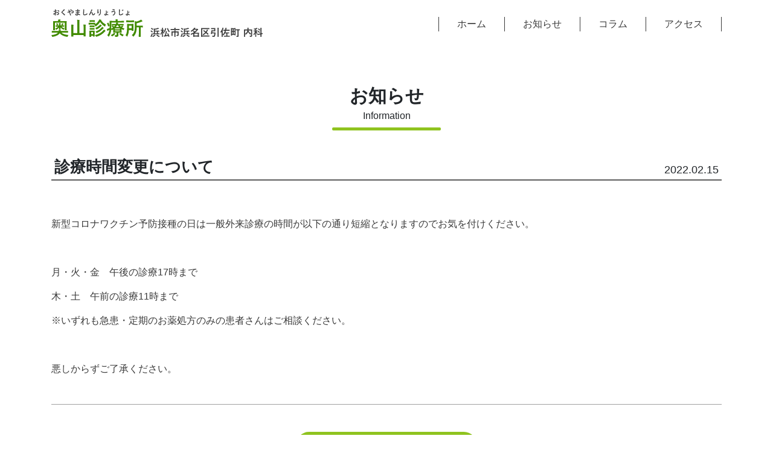

--- FILE ---
content_type: text/css
request_url: https://okuyama-do.jp/wp-content/themes/okuyama/style.css
body_size: 61
content:
/*
Theme Name: 奥山診療所
Description: オリジナルテーマ
Author: Net City Cabby
Author URI: https://cabby.jp/
Version:1.0
*/



@import "css/nav.css";

--- FILE ---
content_type: text/css
request_url: https://okuyama-do.jp/wp-content/themes/okuyama/css/styles.css
body_size: 5088
content:
@charset "UTF-8";

/* Scss Document */
/* Scss Document */
@font-face {
  font-family: 'Rodin', "ヒラギノ角ゴ Pro W3", "Hiragino Kaku Gothic Pro", "メイリオ", Meiryo, Osaka, "ＭＳ Ｐゴシック", "MS PGothic";
  src: url("../fonts/FOT-RodinCattleyaPro-M.woff") format("woff"), url("../fonts/FOT-RodinCattleyaPro-M.woff2") format("woff2");
}

@font-face {
  font-family: 'mplus', "ヒラギノ角ゴ Pro W3", "Hiragino Kaku Gothic Pro", "メイリオ", Meiryo, Osaka, "ＭＳ Ｐゴシック", "MS PGothic";
  src: url("../font/mplus-1c-bold.woff") format("woff"), url("../font/mplus-1c-bold.woff2") format("woff2");
}

/* Scss Document */
@font-face {
  font-family: 'Rodin', "ヒラギノ角ゴ Pro W3", "Hiragino Kaku Gothic Pro", "メイリオ", Meiryo, Osaka, "ＭＳ Ｐゴシック", "MS PGothic";
  src: url("../fonts/FOT-RodinCattleyaPro-M.woff") format("woff"), url("../fonts/FOT-RodinCattleyaPro-M.woff2") format("woff2");
}

@font-face {
  font-family: 'mplus', "ヒラギノ角ゴ Pro W3", "Hiragino Kaku Gothic Pro", "メイリオ", Meiryo, Osaka, "ＭＳ Ｐゴシック", "MS PGothic";
  src: url("../font/mplus-1c-bold.woff") format("woff"), url("../font/mplus-1c-bold.woff2") format("woff2");
}

/****************************************

          Form

*****************************************/
.mw_wp_form .error {
  display: block !important;
}

button:focus {
  outline: 0;
}

label {
  font-size: 1.6rem;
  display: block;
}

input[type="text"],
input[type="password"],
input[type="email"],
input[type="search"],
textarea {
  margin: 0;
  margin-bottom: 20px;
  padding: .75em;
  outline: none;
  border: 1px solid #ddd;
  -webkit-border-radius: 2px;
  -moz-border-radius: 2px;
  border-radius: 2px;
  background: #eee;
  color: #777;
  font-size: 1.6rem;
  border-radius: 6px;
  -moz-border-radius: 6px;
  -webkit-border-radius: 6px;
}

input[type="text"]:last-of-type,
input[type="password"]:last-of-type,
input[type="email"]:last-of-type,
input[type="search"]:last-of-type,
textarea:last-of-type {
  margin-bottom: 0;
}

textarea {
  width: 100%;
}

.mwform-tel-field input[type="text"] {
  margin-bottom: 0;
}

textarea {
  overflow: auto;
}

input[type="text"]:focus,
input[type="password"]:focus,
input[type="email"]:focus,
input[type="search"]:focus,
textarea:focus {
  border: 1px solid #fff1d2;
  background: #fff;
  -webkit-box-shadow: 0 0 3px #fff1d2;
  -moz-box-shadow: 0 0 3px #fff1d2;
  box-shadow: 0 0 3px #fff1d2;
  color: #444;
  border-radius: 6px;
  -moz-border-radius: 6px;
  -webkit-border-radius: 6px;
}

input[type="text"]:focus,
input[type="password"]:focus,
input[type="email"]:focus,
input[type="search"]:focus,
textarea:focus {
  border: 1px solid #fff1d2;
  background: #fff;
  -webkit-box-shadow: 0 0 3px #fff1d2;
  -moz-box-shadow: 0 0 3px #fff1d2;
  box-shadow: 0 0 3px #fff1d2;
  color: #444;
  border-radius: 6px;
  -moz-border-radius: 6px;
  -webkit-border-radius: 6px;
}

input[type="submit"].f-btn,
input[type="reset"].f-btn,
input[type="button"].f-btn {
  font-size: 1.6rem;
  padding: 0 3em;
  position: relative;
  margin-bottom: 5px;
  background-color: #8fc31f;
  color: #fff;
  line-height: 52px;
  border: solid 1px #8fc31f;
  -webkit-transition: all 0.5s ease 0s;
  -o-transition: all 0.5s ease 0s;
  transition: all 0.5s ease 0s;
  width: 100%;
}

input[type="submit"].f-btn:hover,
input[type="reset"].f-btn:hover,
input[type="button"].f-btn:hover {
  color: #8fc31f;
  background-color: #fff;
  border: solid 1px #8fc31f;
}

/*
select{
    -webkit-appearance: none;
    -moz-appearance: none;
    appearance: none;
    padding: 0;
    margin: 0;
    height: 30px;
    background: transparent;
    position: relative;
    z-index: 1;
    padding: 0 40px 0 10px;
    border: 1px solid #ccc;
}
select::-ms-expand {
    display: none;
}
.selectWrap{
    position: relative;
    display: inline-block;float: left;margin-right: 10px;
}
*/
.cp_ipselect {
  overflow: hidden;
  width: 30%;
  margin: 2em auto;
  text-align: center;
  font-size: 1.8rem;
}

.cp_ipselect select {
  width: 100%;
  padding-right: 1em;
  cursor: pointer;
  text-indent: 0.01px;
  text-overflow: ellipsis;
  border: none;
  outline: none;
  background: transparent;
  background-image: none;
  box-shadow: none;
  -webkit-appearance: none;
  appearance: none;
}

.cp_ipselect select::-ms-expand {
  display: none;
}

.cp_ipselect.cp_sl01 {
  position: relative;
  border: 1px solid #bbbbbb;
  border-radius: 2px;
  background: #ffffff;
}

.cp_ipselect.cp_sl01::before {
  position: absolute;
  top: 0.8em;
  right: 0.9em;
  width: 0;
  height: 0;
  padding: 0;
  content: '';
  border-left: 6px solid transparent;
  border-right: 6px solid transparent;
  border-top: 6px solid #666666;
  pointer-events: none;
}

.cp_ipselect.cp_sl01 select {
  padding: 8px 38px 8px 8px;
  color: #666666;
}

.mw_wp_form,
.mw_wp_form_input {
  width: 100% !important;
}

@media (min-width: 768px) {

  /* md */
  label {
    display: inline;
  }
}

/* Scss Document */
/* Scss Document */
@font-face {
  font-family: 'Rodin', "ヒラギノ角ゴ Pro W3", "Hiragino Kaku Gothic Pro", "メイリオ", Meiryo, Osaka, "ＭＳ Ｐゴシック", "MS PGothic";
  src: url("../fonts/FOT-RodinCattleyaPro-M.woff") format("woff"), url("../fonts/FOT-RodinCattleyaPro-M.woff2") format("woff2");
}

@font-face {
  font-family: 'mplus', "ヒラギノ角ゴ Pro W3", "Hiragino Kaku Gothic Pro", "メイリオ", Meiryo, Osaka, "ＭＳ Ｐゴシック", "MS PGothic";
  src: url("../font/mplus-1c-bold.woff") format("woff"), url("../font/mplus-1c-bold.woff2") format("woff2");
}

/* =10px */
html {
  font-size: 62.5%;
}

body {
  font-size: 1.0rem;
}

body {
  margin: 0px;
  font-family: "Yu Gothic Medium", "游ゴシック Medium", YuGothic, "游ゴシック体", 'ヒラギノ角ゴ Pro W3', 'Hiragino Kaku Gothic Pro', 'メイリオ', Meiryo, 'ＭＳ Ｐゴシック', 'MS PGothic', sans-serif;
  font-size: 10px;
  /*62.5%*/
  line-height: 1.5;
  letter-spacing: 0;
  -webkit-text-size-adjust: 100%;
  /* スマホを横向きにすると文字が余計に拡大されるのを防ぐ */
}

p {
  font-size: 1.6rem;
  line-height: 1.5;
  margin-bottom: 1em;
  color: #3a3a3a;
}

* {
  box-sizing: border-box;
}

figure {
  margin: 0;
  padding: 0;
  width: 100%;
  height: 100%;
}

figure img {
  width: 100%;
  height: auto;
}

img {
  vertical-align: middle;
  height: auto;
  width: 100%;
}

a:focus,
*:focus {
  outline: none;
}

.mb-60 {
  margin-bottom: 30px;
}

.mb-md-60 {
  margin-bottom: 60px;
}

.new {
  color: red;
  margin-left: .5em;
  font-size: small;
}

img.alignleft {
  clear: both;
  display: block;
  float: none;
  margin: 0px auto 20px auto;
}

img.alignright {
  clear: both;
  display: block;
  float: none;
  margin: 0px auto 20px auto;
}

img.aligncenter {
  clear: both;
  display: block;
  float: none;
  margin: 0px auto 20px auto;
}

img.alignnone {
  margin-bottom: 20px;
}

a {
  color: #3a3a3a;
  text-decoration: none;
  -webkit-transition: all 0.5s ease 0s;
  -o-transition: all 0.5s ease 0s;
  transition: all 0.5s ease 0s;
}

a:hover {
  color: #8fc31f;
  text-decoration: none;
}

a:hover img {
  -webkit-filter: brightness(1.2);
  -moz-filter: brightness(1.2);
  -o-filter: brightness(1.2);
  -ms-filter: brightness(1.2);
  filter: brightness(1.2);
  -webkit-transition: all 0.5s ease 0s;
  -o-transition: all 0.5s ease 0s;
  transition: all 0.5s ease 0s;
}

a:visited {
  color: #484848;
}

/*
基本レイアウト
———————————–*/
.bg-green {
  background-color: #d1e3ab;
}

.jumbotron,
.jumbotorn-flued {
  background-color: transparent;
  padding: 0;
  margin-bottom: 0;
}

article {
  padding-top: 45px;
  padding-bottom: 45px;
}

header {
  padding-top: 15px;
  padding-bottom: 15px;
}

#footer-area {
  text-align: center;
}

#footer-area h1 img {
  width: 60%;
  margin: 0 auto 15px;
}

#footer-area .footer-box {
  padding-top: 30px;
  padding-bottom: 30px;
}

#footer-area p.call {
  font-size: 3.2rem;
  font-weight: bold;
  margin-bottom: 0;
}

.copy {
  background-color: #8fc31f;
  text-align: center;
  padding: 10px 0;
}

.copy p {
  font-size: small;
  color: #fff;
  margin-bottom: 0;
}

.pagination {
  clear: both;
  padding: 40px 0 0;
  position: relative;
  font-size: x-small;
  line-height: 13px;
  margin-bottom: 90px;
}

.pagination ul.page-numbers {
  margin: 0;
  padding: 0;
  list-style-type: none;
}

.pagination ul.page-numbers li {
  display: inline-block;
}

.pagination ul.page-numbers li a {
  display: block;
  border: 1px solid #d9d9d9;
  font-size: 1.4rem;
  line-height: 14px;
  margin: 2px 2px 2px 0;
  padding: 8px 9px 5px 9px;
  text-decoration: none;
  width: auto;
}

.pagination ul.page-numbers li span.dots {
  border: none !important;
}

.pagination ul.page-numbers li span.page-numbers.current {
  display: block;
  border: 1px solid #8fc31f;
  font-size: 1.4rem;
  line-height: 14px;
  margin: 2px 2px 2px 0;
  padding: 8px 9px 5px 9px;
  text-decoration: none;
  width: auto;
  background-color: #8fc31f;
  color: #fff;
}

ul.pager-single {
  padding: 0;
  margin: 60px 0;
  list-style-type: none;
  font-size: 1.5rem;
  display: -ms-flexbox;
  /*for IE10*/
  display: -webkit-flex;
  /*for old webkit browser*/
  display: flex;
  -ms-flex-wrap: wrap;
  /*for IE10*/
  -webkit-flex-wrap: wrap;
  /*for old webkit browser*/
  flex-wrap: wrap;
  justify-content: space-between;
}

ul.pager-single li {
  flex-basis: auto;
  text-align: center;
  box-sizing: border-box;
}

ul.pager-single li a {
  padding: 0.5em 1em;
  display: block;
  border: none;
  color: #3a3a3a;
  text-decoration: none;
  border-radius: 50px;
  -moz-border-radius: 50px;
  -webkit-border-radius: 50px;
}

ul.pager-single li.center a {
  position: relative;
  display: block;
  text-align: center;
  padding: 10px 30px;
  background-color: #8fc31f;
  color: #fff;
  border-radius: 50px;
  -moz-border-radius: 50px;
  -webkit-border-radius: 50px;
}

ul.pager-single li.center a:before {
  font-family: "Font Awesome 5 Free";
  /* updated font-family */
  font-weight: 900;
  /* regular style/weight */
  content: "\f054";
  position: absolute;
  left: 20px;
}

ul.pager-single li.center a:hover {
  background-color: #f39700;
}

ul.pager-single li.left a,
ul.pager-single li.right a {
  background-color: #d9d9d9;
}

ul.pager-single li.left a:hover,
ul.pager-single li.right a:hover {
  background-color: #969696;
  color: #fff;
}

ul.pager-single li.center a i,
ul.pager-single li.left a i {
  margin-right: 1em;
}

ul.pager-single li.right a i {
  margin-left: 1em;
}

.aspect43-wrapper {
  position: relative;
  width: 100%;
}

.aspect43-wrapper:before {
  content: "";
  display: block;
  padding-top: 75%;
  /* 高さを幅の75%に固定 */
}

.aspect43-box {
  position: absolute;
  top: 0;
  left: 0;
  bottom: 0;
  right: 0;
}

.aspect43-box figure {
  margin: 0;
  padding: 0;
  width: 100%;
  height: 100%;
  box-sizing: border-box;
  border: solid 1px #dedede;
}

.aspect43-box figure img {
  width: 100%;
  height: 100%;
}

.aspect43-box figure a {
  display: block;
  width: 100%;
  height: 100%;
}

.aspect169-wrapper {
  position: relative;
  width: 100%;
}

.aspect169-wrapper:before {
  content: "";
  display: block;
  padding-top: 56.25%;
  /* 高さを幅の75%に固定 */
}

.aspect169-box {
  position: absolute;
  top: 0;
  left: 0;
  bottom: 0;
  right: 0;
}

.aspect169-box figure {
  margin: 0;
  padding: 0;
  width: 100%;
  height: 100%;
  box-sizing: border-box;
  border: solid 1px #dedede;
}

.aspect169-box figure img {
  width: 100%;
  height: 100%;
}

.square-wrap {
  position: relative;
  width: 100%;
  margin-bottom: .5em;
}

.square-wrap:before {
  content: "";
  display: block;
  padding-top: 100%;
  /* 高さを幅の100%に固定 */
}

.square-box {
  position: absolute;
  top: 0;
  left: 0;
  bottom: 0;
  right: 0;
}

.square-box figure {
  margin: 0;
  padding: 0;
  width: 100%;
  height: 100%;
  box-sizing: border-box;
  border: solid 1px #dedede;
}

.square-box figure img {
  width: 100%;
  height: 100%;
}

.square-box figure a {
  display: block;
  width: 100%;
  height: 100%;
}

.square43-wrap {
  position: relative;
  width: 100%;
}

.square43-wrap:before {
  content: "";
  display: block;
  padding-top: 75%;
  /* 高さを幅の75%に固定 */
}

.square43-box {
  position: absolute;
  top: 0;
  left: 0;
  bottom: 0;
  right: 0;
}

.square43-box figure {
  margin: 0;
  padding: 0;
  width: 100%;
  height: 100%;
  box-sizing: border-box;
  border: solid 1px #dedede;
}

.square43-box figure img {
  width: 100%;
  height: 100%;
}

.square43-box figure a {
  display: block;
  width: 100%;
  height: 100%;
}

img.object-fit-img {
  object-fit: cover;
  font-family: 'object-fit: cover;';
}

/* ---------------------
	Flex
--------------------- */
.gap {
  display: inline-block;
  background-color: inherit;
  padding: 0 !important;
  margin: 0 !important;
  border: none;
}

/* ----------------------------
	Google map
---------------------------- */
.embed-responsive-4by1::before {
  padding-top: 60%;
}

/*
.embed-responsive-4by1::before {
	padding-top:45%;
}
*/
.embed-responsive-4by3::before {
  padding-top: 75%;
}

.page_top {
  display: none;
}

.contact-area {
  background-color: #f39700;
  padding-top: 20px;
  padding-bottom: 20px;
  text-align: center;
}

.contact-area a {
  display: block;
  color: #fff;
  font-size: 2.2rem;
  line-height: 22px;
}

.contact-area a:before {
  content: "";
  display: inline-block;
  height: 22px;
  width: 30px;
  background-image: url(../images/common/tel.svg);
  background-size: cover;
  margin-right: 5px;
}

@media (min-width: 768px) {

  /* md */
  img.alignleft {
    clear: both;
    display: block;
    float: left;
    margin: 0 20px 20px 0;
  }

  img.alignright {
    clear: both;
    display: block;
    float: right;
    margin: 0 0 20px 20px;
  }

  img.aligncenter {
    clear: both;
    display: block;
    margin: 0px auto 20px auto;
  }

  .square43-wrap:before {
    content: "";
    display: block;
    padding-top: 100%;
    /* 高さを幅の75%に固定 */
  }

  /*
基本レイアウト
———————————–*/
  .jumbotron,
  .jumbotorn-flued {
    margin-bottom: 45px;
  }

  article {
    padding-top: 60px;
    padding-bottom: 60px;
  }

  #footer-area {
    position: relative;
    text-align: left;
  }

  #footer-area h1 img {
    width: 80%;
  }

  #footer-area table.table-style-time {
    margin-bottom: 0 !important;
  }

  #footer-area table.table-style-time td {
    color: #8fc31f;
  }

  /* ---------------------
	Flex
--------------------- */
  /*
heroイメージ
----------------- */
  /* ----------------------------
	Google map
---------------------------- */
  .embed-responsive-4by1::before {
    padding-top: 30%;
  }

  /*
.embed-responsive-4by1::before {
	padding-top:45%;
}
*/
  .embed-responsive-4by3::before {
    padding-top: 75%;
  }

  .page_top {
    display: inherit;
    position: absolute;
    top: -50px;
    right: 5%;
    z-index: 9999;
  }

  .page_top:hover {
    -webkit-transition: all 0.3s;
    transition: all 0.3s;
    top: -30px;
  }

  .page_top a {
    font-size: 1.6rem;
    font-weight: bold;
    color: #fff;
    line-height: 1.2;
    display: block;
    width: 100px;
    height: 100px;
    box-sizing: border-box;
    padding-top: 15px;
    text-align: center;
    text-decoration: none;
    background-color: #ffc853;
    border-radius: 50px;
    -webkit-transition: none;
    transition: none;
    box-shadow: none;
    transform: translateX(0%);
    -webkit-transform: translateX(0%);
    -webkit-box-sizing: border-box;
    -moz-box-sizing: border-box;
    box-sizing: border-box;
    -webkit-transition: all 0.3s;
    transition: all 0.3s;
    /*
	  &:active {
	    top: 5px;
	    box-shadow: none;
	  }
*/
  }

  .page_top a::before,
  .page_top a::after {
    position: absolute;
    z-index: -1;
    display: block;
    content: '';
  }

  .page_top a::before,
  .page_top a::after {
    -webkit-box-sizing: border-box;
    -moz-box-sizing: border-box;
    box-sizing: border-box;
    -webkit-transition: all 0.3s;
    transition: all 0.3s;
  }

  .page_top a:hover {
    background-color: #fccf70;
  }

  .page_top a br.pc {
    display: inline;
  }

  .page_top a span:before {
    display: block;
    font-family: "Font Awesome 5 Free";
    /* updated font-family */
    font-weight: 900;
    /* regular style/weight */
    content: "\f062";
  }

  /*
パンくず
_________________ */
  .pankuzu {
    display: inherit;
    background-color: #fff;
    border-radius: 6px;
    -moz-border-radius: 6px;
    -webkit-border-radius: 6px;
    padding: 15px;
    margin-bottom: 60px;
  }

  .pankuzu ul {
    list-style-type: none;
    padding: 0;
    margin: 0;
    font-size: 1.6rem;
  }

  .pankuzu ul li {
    display: inline-block;
    margin-right: 1em;
  }

  .pankuzu ul li:after {
    font-family: "Font Awesome 5 Free";
    /* updated font-family */
    font-weight: 900;
    /* regular style/weight */
    content: "\f054";
    margin-left: 1em;
  }

  .pankuzu ul li a {
    color: #ef4d29;
  }

  .pankuzu ul li:last-child {
    margin-right: 0;
  }

  .pankuzu ul li:last-child::after {
    content: none;
  }

  ul.pager-single li.center a {
    padding: 10px 45px;
    background-color: #8fc31f;
    color: #fff;
    border-radius: 50px;
    -moz-border-radius: 50px;
    -webkit-border-radius: 50px;
  }
}

/* コンテンツヒーロー */
.content-hero-wrap {
  position: relative;
  width: 100%;
}

.content-hero-wrap:before {
  content: "";
  display: block;
  padding-top: 21.875%;
}

.content-hero-box {
  position: absolute;
  top: 0;
  left: 0;
  bottom: 0;
  right: 0;
  background-color: #f2f2f2;
}

.content-hero-box figure {
  margin: 0;
  padding: 0;
  width: 100%;
  height: 100%;
  box-sizing: border-box;
}

.content-hero-box figure img {
  width: 100%;
  height: 100%;
}

.content-hero-box figure a {
  display: block;
  width: 100%;
  height: 100%;
}

/*
見出し設定
———————————–*/
h2.border_center {
  position: relative;
  font-size: 2.6rem;
  font-weight: bold;
  display: block;
  text-align: center;
  margin-bottom: 60px;
}

h2.border_center span {
  display: block;
  font-size: 1.6rem;
  font-weight: normal;
  text-transform: capitalize;
  text-align: center;
  padding-top: 5px;
}

h2.border_center:before {
  content: '';
  position: absolute;
  bottom: -15px;
  display: inline-block;
  width: 180px;
  height: 5px;
  left: 50%;
  -webkit-transform: translateX(-50%);
  transform: translateX(-50%);
  background-color: #8fc31f;
  border-radius: 2px;
}

h2.border_center_bk {
  position: relative;
  font-size: 2.6rem;
  font-weight: bold;
  display: block;
  text-align: center;
  margin-bottom: 60px;
}

h2.border_center_bk span {
  display: block;
  font-size: 1.6rem;
  font-weight: normal;
  text-transform: capitalize;
  text-align: center;
  padding-top: 5px;
}

h2.border_center_bk:before {
  content: '';
  position: absolute;
  bottom: -15px;
  display: inline-block;
  width: 180px;
  height: 5px;
  left: 50%;
  -webkit-transform: translateX(-50%);
  transform: translateX(-50%);
  background-color: #3a3a3a;
  border-radius: 2px;
}

/*
テキスト設定
———————————–*/
/* エディター内書式 */
.editor {
  padding-bottom: 30px;
  margin-bottom: 30px;
  border-bottom: solid 1px #a0a0a0;
}

.editor h3.info-title-single {
  font-size: 2.4rem;
  font-weight: bold;
  position: relative;
  border-bottom: solid 2px #5d5d5d;
  padding-left: 5px;
  padding-bottom: 5px;
  margin-bottom: 60px;
}

.editor h3.info-title-single span.date {
  font-weight: normal;
  font-size: 1.8rem;
  position: absolute;
  left: 5px;
  bottom: -1.75em;
}

.editor h2 {
  font-size: 2.2rem;
  margin-bottom: 30px;
}

.editor h3 {
  font-size: 2.0rem;
  margin-bottom: 30px;
}

.editor ul,
.editor ol {
  font-size: 1.6rem;
  margin-bottom: 30px;
}

.editor ul li,
.editor ol li {
  margin-bottom: 1em;
}

.editor table {
  margin-bottom: 45px;
  font-size: 1.6rem;
  border: solid 1px #acacac;
}

.editor table tbody,
.editor table thead,
.editor table tr,
.editor table td,
.editor table th {
  display: block;
}

.editor table tr {
  border-bottom: dotted 1px #E0E0E0;
}

.editor table th {
  width: auto;
  font-weight: bold;
  padding: .75em;
  background-color: #676793;
  color: #fff;
}

.editor table td {
  padding: .75em;
}

.editor table td a {
  color: #459fd2;
  text-decoration: underline;
}

/*
テキストボタン設定
———————————–*/
.text-btn {
  width: 80%;
  display: inline-block;
  font-size: 1.7rem;
  position: relative;
  left: 50%;
  transform: translateX(-50%);
  -webkit-transform: translateX(-50%);
}

.text-btn a {
  display: block;
  text-align: center;
  padding: 10px 45px;
  background-color: #8fc31f;
  color: #fff;
  border-radius: 50px;
  -moz-border-radius: 50px;
  -webkit-border-radius: 50px;
}

.text-btn a:before {
  font-family: "Font Awesome 5 Free";
  /* updated font-family */
  font-weight: 900;
  /* regular style/weight */
  content: "\f054";
  position: absolute;
  left: 20px;
}

.text-btn a:hover {
  background-color: #f39700;
}

/* ----------------------------
	テーブル
---------------------------- */
.table-style-1 {
  margin-bottom: 45px;
  font-size: 1.6rem;
}

.table-style-1 tbody,
.table-style-1 thead,
.table-style-1 tr,
.table-style-1 td,
.table-style-1 th {
  display: block;
}

.table-style-1 tr {
  border-bottom: dotted 1px #E0E0E0;
}

.table-style-1 th {
  width: auto;
  font-weight: bold;
  padding: .75em;
}

.table-style-1 td {
  padding: .5em;
}

.table-style-1 td a {
  color: #459fd2;
  text-decoration: underline;
}

.table-style-1 .w-25 {
  width: 100% !important;
}

.table-style-2 {
  margin-bottom: 45px;
  font-size: 1.6rem;
}

.table-style-2 tbody,
.table-style-2 thead,
.table-style-2 tr,
.table-style-2 td,
.table-style-2 th {
  display: block;
}

.table-style-2 tr {
  border-bottom: dotted 1px #E0E0E0;
}

.table-style-2 th {
  width: auto;
  font-weight: bold;
  padding: .75em;
}

.table-style-2 td {
  padding: .5em;
}

.table-style-2 td a {
  color: #459fd2;
  text-decoration: underline;
}

.table-style-time {
  font-size: 1.6rem;
  border-right: solid 1px #3a3a3a;
}

.table-style-time th {
  font-weight: normal;
}

.table-style-time th,
.table-style-time td {
  text-align: center;
  border-left: solid 1px #3a3a3a;
}

.table-style-time th,
.table-style-time td {
  padding: 5px 0.5em;
}

.table-style-time caption {
  color: #3a3a3a;
  font-size: 1.6rem;
  caption-side: bottom;
}

.table-style-time tr.text-center th:nth-last-child(2) {
  color: blue;
}

.table-style-time tr.text-center th:last-child {
  color: red;
}

.table-style-time th.time {
  width: 120px;
  white-space: nowrap;
}

/* ----------------------------
	お知らせ
---------------------------- */
ul.info-row {
  margin: 0 0 30px;
  padding: 0;
  list-style-type: none;
  display: -ms-flexbox;
  /*for IE10*/
  display: -webkit-flex;
  /*for old webkit browser*/
  display: flex;
  -ms-flex-wrap: wrap;
  /*for IE10*/
  -webkit-flex-wrap: wrap;
  /*for old webkit browser*/
  flex-wrap: wrap;
  justify-content: space-between;
}

ul.info-row li {
  flex-basis: 100%;
  margin-bottom: 30px;
}

ul.info-row li.cate-1 p:last-of-type {
  padding-bottom: 30px;
  margin-bottom: 0;
  border-bottom: solid 2px #f39700;
}

ul.info-row li.cate-2 p:last-of-type {
  padding-bottom: 30px;
  margin-bottom: 0;
  border-bottom: solid 2px #8fc31f;
}

ul.info-row p.date span {
  display: inline-block;
  text-align: center;
  width: 100px;
  white-space: nowrap;
  margin-right: 15px;
}

ul.info-row p.date span a {
  display: block;
  padding: 5px 15px;
}

ul.info-row p.date span.cate-1 a {
  background-color: #f39700;
  color: #fff;
}

ul.info-row p.date span.cate-2 a {
  background-color: #8fc31f;
  color: #fff;
}

ul.info-row h3 {
  margin-bottom: 1em;
}

ul.info-row h3 a {
  font-size: 1.6rem;
  font-weight: bold;
  text-decoration: underline;
}

/* ----------------------------
	コラム
---------------------------- */
ul.flex_column {
  margin: 0 0 30px;
  padding: 0;
  list-style-type: none;
  display: -ms-flexbox;
  /*for IE10*/
  display: -webkit-flex;
  /*for old webkit browser*/
  display: flex;
  -ms-flex-wrap: wrap;
  /*for IE10*/
  -webkit-flex-wrap: wrap;
  /*for old webkit browser*/
  flex-wrap: wrap;
  justify-content: space-between;
}

ul.flex_column li {
  flex-basis: 100%;
  margin-bottom: 30px;
}

ul.flex_column li figure {
  border-radius: 12px;
  -moz-border-radius: 12px;
  -webkit-border-radius: 12px;
}

ul.flex_column li figure img {
  border-radius: 12px;
  -moz-border-radius: 12px;
  -webkit-border-radius: 12px;
}

ul.flex_column li p {
  margin: 15px 0 5px;
}

ul.flex_column li h3 {
  font-size: 1.8rem;
  font-weight: bold;
}

ul.flex_column li h3 a {
  text-decoration: underline;
}

@media (min-width: 768px) {

  /* md */
  /*
見出し設定
———————————–*/
  h2.border_center,
  h2.border_center_bk {
    font-size: 3.0rem;
  }

  /*
テキスト設定
———————————–*/
  /* エディター内書式 */
  .editor {
    margin-bottom: 45px;
  }

  .editor h3.info-title-single {
    font-size: 2.6rem;
  }

  .editor h3.info-title-single span.date {
    left: auto;
    right: 5px;
    bottom: 5px;
  }

  .editor h2 {
    font-size: 2.4rem;
    margin-bottom: 30px;
  }

  .editor h3 {
    font-size: 2.2rem;
    margin-bottom: 30px;
  }

  .editor table {
    display: table;
    margin-bottom: 60px;
  }

  .editor table tbody,
  .editor table thead {
    display: table-row-group;
  }

  .editor table tr {
    display: table-row;
  }

  .editor table td,
  .editor table th {
    display: table-cell;
    border: solid 1px #acacac;
  }

  .editor table th {
    border-bottom: none;
    width: 22%;
    white-space: nowrap;
  }

  .editor table th,
  .editor table td {
    padding: 1em 1.5em;
  }

  /*
テキストボタン設定
———————————–*/
  .text-btn {
    width: auto;
    display: inline-block;
    position: relative;
    left: 50%;
    transform: translateX(-50%);
    -webkit-transform: translateX(-50%);
    width: 300px;
  }

  .text-btn a {
    display: block;
    padding: 10px 45px;
    background-color: #8fc31f;
    color: #fff;
    border-radius: 50px;
    -moz-border-radius: 50px;
    -webkit-border-radius: 50px;
  }

  .text-btn a:before {
    font-family: "Font Awesome 5 Free";
    /* updated font-family */
    font-weight: 900;
    /* regular style/weight */
    content: "\f054";
    position: absolute;
    left: 20px;
  }

  .text-btn a:hover {
    background-color: #f39700;
  }

  /* ----------------------------
	テーブル
---------------------------- */
  .table-style-1 {
    display: table;
    margin-bottom: 60px;
  }

  .table-style-1 tbody,
  .table-style-1 thead {
    display: table-row-group;
  }

  .table-style-1 tr {
    display: table-row;
  }

  .table-style-1 td,
  .table-style-1 th {
    display: table-cell;
  }

  .table-style-1 th {
    border-bottom: none;
    width: 22%;
    white-space: nowrap;
    background-color: transparent;
  }

  .table-style-1 th,
  .table-style-1 td {
    padding: 1em 1.5em;
  }

  .table-style-1 .w-25 {
    width: auto !important;
  }

  .table-style-1 h3.title_red {
    color: red;
    font-size: 1.8rem;
    font-weight: bold;
    margin-bottom: 15px;
  }

  .table-style-2 {
    display: table;
    border-bottom: solid 1px #E0E0E0;
  }

  .table-style-2 tbody,
  .table-style-2 thead {
    display: table-row-group;
  }

  .table-style-2 tr {
    display: table-row;
  }

  .table-style-2 td,
  .table-style-2 th {
    display: table-cell;
  }

  .table-style-2 th {
    width: 15%;
    white-space: nowrap;
    text-align: left;
    color: #8fc31f;
    padding-right: 1.5em;
  }

  .table-style-2 th,
  .table-style-2 td {
    padding: 1em 1.5em;
  }

  /* ----------------------------
	お知らせ
---------------------------- */
  ul.info-row li {
    flex-basis: 31%;
  }

  /* ----------------------------
	コラム
---------------------------- */
  ul.flex_column li {
    flex-basis: 31%;
  }

  ul.flex_column li figure {
    border-radius: 12px;
    -moz-border-radius: 12px;
    -webkit-border-radius: 12px;
  }

  ul.flex_column li figure img {
    border-radius: 12px;
    -moz-border-radius: 12px;
    -webkit-border-radius: 12px;
  }

  ul.flex_column li p {
    margin: 15px 0 5px;
  }

  ul.flex_column li h3 {
    font-size: 1.8rem;
    font-weight: bold;
  }

  ul.flex_column li h3 a {
    text-decoration: underline;
  }
}


/* ----------------------------
 予防接種について 200917追加
---------------------------- */
.vaccine {
  max-width: 1140px;
  font-size: 0
}

.vaccine a {
  font-size: 0
}

.vaccine div:nth-child(1) {
  text-align: center;
  max-width: 100%;
  margin-bottom: 30px;
  padding: 0 165px;
}

.vaccine div:nth-child(1) img {
  width: 100%;
}

.vaccine div:nth-child(2) {
  display: -webkit-box;
  display: -ms-flexbox;
  display: flex;
  -webkit-box-orient: horizontal;
  -webkit-box-direction: normal;
  -ms-flex-direction: row;
  flex-direction: row;
  -webkit-box-pack: justify;
  -ms-flex-pack: justify;
  justify-content: space-between;
}

.vaccine div:nth-child(2) img {
  width: 100%;
}

@media (max-width: 768px) {
  .vaccine div:nth-child(1) {
    padding: 0;
  }

  .vaccine div:nth-child(2) {
    display: block;
  }

  .vaccine div:nth-child(2) img:nth-child(1) {
    margin-bottom: 30px;
  }
}

--- FILE ---
content_type: text/css
request_url: https://okuyama-do.jp/wp-content/themes/okuyama/css/nav.css
body_size: 783
content:
@charset "UTF-8";
/* Scss Document */
/* Scss Document */
@font-face {
  font-family: 'Rodin',"ヒラギノ角ゴ Pro W3", "Hiragino Kaku Gothic Pro", "メイリオ", Meiryo, Osaka, "ＭＳ Ｐゴシック", "MS PGothic";
  src: url("../fonts/FOT-RodinCattleyaPro-M.woff") format("woff"), url("../fonts/FOT-RodinCattleyaPro-M.woff2") format("woff2"); }

@font-face {
  font-family: 'mplus',"ヒラギノ角ゴ Pro W3", "Hiragino Kaku Gothic Pro", "メイリオ", Meiryo, Osaka, "ＭＳ Ｐゴシック", "MS PGothic";
  src: url("../font/mplus-1c-bold.woff") format("woff"), url("../font/mplus-1c-bold.woff2") format("woff2"); }

div#responsive-menu-container {
  z-index: 999991 !important; }

button#responsive-menu-button {
  z-index: 999999 !important; }

#responsive-menu-container #responsive-menu li.responsive-menu-item a {
  height: 60px !important;
  line-height: 60px !important; }

ul#responsive-menu li a:before {
  font-family: "Font Awesome 5 Free";
  font-weight: 900;
  content: "\f054";
  margin-right: 1em; }

@media (min-width: 992px) {
  /* lg */
  .nav-box {
    display: -ms-flexbox !important;
    /*for IE10*/
    display: -webkit-flex !important;
    /*for old webkit browser*/
    display: flex !important;
    align-items: center !important;
    justify-content: flex-end !important; }
  ul.gnav {
    margin: 0;
    padding: 0;
    list-style-type: none;
    font-size: 1.6rem;
    display: -ms-flexbox;
    /*for IE10*/
    display: -webkit-flex;
    /*for old webkit browser*/
    display: flex;
    -ms-flex-wrap: wrap;
    /*for IE10*/
    -webkit-flex-wrap: wrap;
    /*for old webkit browser*/
    flex-wrap: wrap; }
    ul.gnav li {
      flex-basis: auto;
      border-left: solid 1px #3a3a3a;
      position: relative; }
      ul.gnav li:after {
        position: absolute;
        content: "";
        display: block;
        width: 98%;
        bottom: -5px;
        height: 3px;
        background-color: #fff;
        -webkit-transition: all 0.5s ease 0s;
        -o-transition: all 0.5s ease 0s;
        transition: all 0.5s ease 0s; }
      ul.gnav li:hover:after {
        background-color: #8fc31f; }
      ul.gnav li a {
        padding: 15px 30px; }
      ul.gnav li:last-child {
        border-right: solid 1px #3a3a3a; }
    ul.gnav li.current-menu-item:after,
    ul.gnav li.current_page_item:after {
      background-color: #8fc31f; }
  /* // lg */ }


--- FILE ---
content_type: image/svg+xml
request_url: https://okuyama-do.jp/wp-content/themes/okuyama/images/common/logo.svg
body_size: 14513
content:
<svg id="logo.svg" xmlns="http://www.w3.org/2000/svg" width="416.094" height="54.188" viewBox="0 0 416.094 54.188">
  <defs>
    <style>
      .cls-1 {
        fill: #418b00;
      }

      .cls-1, .cls-2 {
        fill-rule: evenodd;
      }

      .cls-2 {
        fill: #3a3a3a;
      }
    </style>
  </defs>
  <path id="奥山診療所" class="cls-1" d="M13.792,45.476Q10.5,49.469.754,50.31a7.969,7.969,0,0,1,1.323,2.435,4.392,4.392,0,0,0,.322.77,0.536,0.536,0,0,0,.483.215,3.972,3.972,0,0,0,.769-0.107q10.212-1.737,13.628-6.857,4.65,5.389,14.165,6.857,0.662,0.071.733,0.072a0.569,0.569,0,0,0,.447-0.161,2.582,2.582,0,0,0,.394-0.823,10.185,10.185,0,0,1,1.359-2.578q-9.676-.752-13.736-4.655h7.941l4.668,0.072a0.3,0.3,0,0,0,.393-0.394V42.612a0.333,0.333,0,0,0-.393-0.358l-4.668.036H19a3.092,3.092,0,0,1,.268-0.77,1.674,1.674,0,0,0,.215-0.7q0-.358-0.769-0.483-1.61-.161-3.523-0.215,0.054,0.591.054,1.074t-0.054,1.092h-8.6l-4.65-.036a0.342,0.342,0,0,0-.411.358v2.542a0.616,0.616,0,0,0,.054.322,0.519,0.519,0,0,0,.358.072l4.65-.072h7.208Zm13.5-19.1v7.77l-0.072,6.427a0.616,0.616,0,0,0,.054.322,0.607,0.607,0,0,0,.376.072h2.862a0.58,0.58,0,0,0,.349-0.063,0.539,0.539,0,0,0,.063-0.331l-0.072-6.5V28.539L30.926,23.8a0.618,0.618,0,0,0-.054-0.322,0.521,0.521,0,0,0-.358-0.072l-5.044.072H17.637l0.626-1.253a3.084,3.084,0,0,1,.59-0.77,0.888,0.888,0,0,0,.322-0.5,0.49,0.49,0,0,0-.483-0.448q-1.055-.25-3.827-0.627a8.684,8.684,0,0,1-.554,1.844q-0.734,1.558-.841,1.755H9.732L4.689,23.4a0.72,0.72,0,0,0-.358.054,0.411,0.411,0,0,0-.089.34L4.313,29.13v4.941l-0.072,6.5a0.616,0.616,0,0,0,.054.322,0.651,0.651,0,0,0,.393.072H7.55a0.616,0.616,0,0,0,.322-0.054,0.483,0.483,0,0,0,.072-0.34L7.872,34.108V26.373H27.3Zm-1.789,7.77a0.34,0.34,0,0,0,.376-0.394V31.87a0.34,0.34,0,0,0-.376-0.394l-4.453.072H18.961V29.13a2.072,2.072,0,0,1,.215-1.074,1.128,1.128,0,0,0,.143-0.394q0-.286-0.59-0.322-0.841-.125-3.058-0.2a28.069,28.069,0,0,1,.107,2.972v1.432h-1.7l-4.453-.072a0.34,0.34,0,0,0-.376.394v1.88a0.34,0.34,0,0,0,.376.394l4.453-.072h0.161A14.646,14.646,0,0,1,8.266,37.6a8.259,8.259,0,0,1,1.4,1.826,1.086,1.086,0,0,0,.537.662,2.409,2.409,0,0,0,.733-0.286,15.023,15.023,0,0,0,4.954-4.118q-0.018,1.057-.072,2.274-0.036,1.271-.036,1.432a0.96,0.96,0,0,0,.036.34,0.443,0.443,0,0,0,.322.072h2.414a0.668,0.668,0,0,0,.34-0.054,0.568,0.568,0,0,0,.072-0.358q0-.179-0.054-1.253-0.072-1.45-.089-2.632a16.326,16.326,0,0,0,5.419,4.225,2.661,2.661,0,0,0,.733.287,0.714,0.714,0,0,0,.465-0.591,8.558,8.558,0,0,1,1.359-2.238,16.2,16.2,0,0,1-6.3-3.115h0.554Zm-3.953-3.079a2.975,2.975,0,0,0,.966.412,0.851,0.851,0,0,0,.572-0.412q0.089-.089,1.109-1.683a3.015,3.015,0,0,1,.554-0.555,0.379,0.379,0,0,0,.179-0.322,0.559,0.559,0,0,0-.447-0.394,20.024,20.024,0,0,0-2.415-.734,5.118,5.118,0,0,1-.483,1.164,9.727,9.727,0,0,1-1.431,1.987,5.326,5.326,0,0,1,1.395.537h0Zm-9.068-3.67a1.548,1.548,0,0,0-.34.09l-1.61.627a0.556,0.556,0,0,0-.34.251,1.43,1.43,0,0,0,.179.358,11.639,11.639,0,0,1,1.359,2.4,0.352,0.352,0,0,0,.232.233,1.444,1.444,0,0,0,.393-0.125l1.806-.734a0.407,0.407,0,0,0,.286-0.3,0.579,0.579,0,0,0-.089-0.251,10.675,10.675,0,0,0-1.592-2.381,0.443,0.443,0,0,0-.286-0.161h0Zm51.741,7.215V46.533H55.911V26.284a23.338,23.338,0,0,1,.179-4.064,2.889,2.889,0,0,0,.232-0.77q0-.34-0.554-0.394-1.628-.2-4.2-0.269a48.7,48.7,0,0,1,.286,5.586v20.16h-7.78v-11.8a11.614,11.614,0,0,1,.268-3.312q0.018-.054.125-0.34a1.138,1.138,0,0,0,.09-0.394q0-.34-0.59-0.394a36.154,36.154,0,0,0-4.1-.3,40.791,40.791,0,0,1,.215,4.744V46.389l-0.072,6.338a0.524,0.524,0,0,0,.072.349,0.631,0.631,0,0,0,.358.063H43.66A0.666,0.666,0,0,0,44,53.085a0.568,0.568,0,0,0,.072-0.358V50.2H64.228v2.31a0.559,0.559,0,0,0,.054.322,0.41,0.41,0,0,0,.34.09h3.273a0.616,0.616,0,0,0,.322-0.054,0.569,0.569,0,0,0,.072-0.358l-0.072-6.3V34.985a15.8,15.8,0,0,1,.215-3.67,2.889,2.889,0,0,0,.233-0.77q0-.286-0.59-0.394-2.039-.251-4.1-0.3a39.087,39.087,0,0,1,.25,4.762h0Zm10.445-8.093a0.667,0.667,0,0,0-.34.054,0.482,0.482,0,0,0-.072.34v2.614a0.669,0.669,0,0,0,.054.34,0.44,0.44,0,0,0,.358.09l3.917-.072h4.167l3.81,0.072-1.055.662a8.672,8.672,0,0,1,1.753,2.131,1.281,1.281,0,0,0,.769.806,2.276,2.276,0,0,0,.876-0.448A29.435,29.435,0,0,0,96.8,25.012a28.332,28.332,0,0,0,8.6,8.4,2.925,2.925,0,0,0,.8.358,1.277,1.277,0,0,0,.626-0.913,10.975,10.975,0,0,1,1.5-2.757A24.421,24.421,0,0,1,98.692,22a1.02,1.02,0,0,1,.215-0.179,0.726,0.726,0,0,0,.376-0.555,0.618,0.618,0,0,0-.519-0.555q-2.4-.519-3.738-0.7a12.913,12.913,0,0,1-1.055,2.4,23.114,23.114,0,0,1-6.886,7.215V26.91a0.617,0.617,0,0,0-.054-0.322,0.567,0.567,0,0,0-.358-0.072l-3.917.072H78.589ZM86.119,47.428V44.886l0.072-2.811a0.342,0.342,0,0,0-.358-0.412l-3.4.072H79.448l-3.327-.072a0.72,0.72,0,0,0-.358.054,0.442,0.442,0,0,0-.089.358l0.089,3.438v2.345l-0.089,5.5a0.671,0.671,0,0,0,.054.34,0.653,0.653,0,0,0,.394.072h2.593a0.667,0.667,0,0,0,.34-0.054,0.569,0.569,0,0,0,.072-0.358v-1.79h3.666v1.128a0.67,0.67,0,0,0,.054.34,0.52,0.52,0,0,0,.358.072h2.629a0.342,0.342,0,0,0,.358-0.412ZM82.792,48.52H79.126V44.778h3.666V48.52Zm5.526,4.154a1.481,1.481,0,0,0,.8.877,4.551,4.551,0,0,0,.841-0.179,33.084,33.084,0,0,0,15.828-9.614,6.2,6.2,0,0,1,1.163-1.146,0.618,0.618,0,0,0,.447-0.465,1.064,1.064,0,0,0-.447-0.627,23.019,23.019,0,0,0-2.737-2.023,9.71,9.71,0,0,1-1.43,2.023,25.573,25.573,0,0,1-6.153,5.031A37.312,37.312,0,0,1,86.6,50.382a9.55,9.55,0,0,1,1.717,2.292h0Zm1-7.233a1.554,1.554,0,0,0,.8.877A3.457,3.457,0,0,0,91,46.031a32.588,32.588,0,0,0,11.393-7.9,3.979,3.979,0,0,1,.984-0.877,0.692,0.692,0,0,0,.447-0.537,0.812,0.812,0,0,0-.411-0.591,29.723,29.723,0,0,0-2.63-1.88,8.864,8.864,0,0,1-1.037,1.54,26.439,26.439,0,0,1-12.072,7.627,9.311,9.311,0,0,1,1.645,2.023h0Zm-0.376-6.893a1.339,1.339,0,0,0,.769.806,2.683,2.683,0,0,0,.894-0.322,22.8,22.8,0,0,0,7.655-5.407,4.648,4.648,0,0,1,1.2-1.02,0.673,0.673,0,0,0,.483-0.465,0.959,0.959,0,0,0-.411-0.591,23.677,23.677,0,0,0-2.629-1.88,7.006,7.006,0,0,1-1.073,1.468,21.578,21.578,0,0,1-8.5,5.461,8.072,8.072,0,0,1,1.61,1.952h0ZM76.211,21.5a0.667,0.667,0,0,0-.34.054,0.482,0.482,0,0,0-.072.34v2.417a0.67,0.67,0,0,0,.054.34,0.519,0.519,0,0,0,.358.072l3.327-.072h3.076L85.9,24.726a0.722,0.722,0,0,0,.358-0.054,0.442,0.442,0,0,0,.089-0.358V21.9a0.618,0.618,0,0,0-.054-0.322A0.653,0.653,0,0,0,85.9,21.5l-3.291.072H79.537Zm0.358,10.223a0.558,0.558,0,0,0-.322.054,0.442,0.442,0,0,0-.089.358v2.381a0.617,0.617,0,0,0,.054.322,0.564,0.564,0,0,0,.358.072l3.112-.072h2.611L85.4,34.913a0.722,0.722,0,0,0,.358-0.054,0.483,0.483,0,0,0,.072-0.34V32.138a0.67,0.67,0,0,0-.054-0.34,0.61,0.61,0,0,0-.376-0.072l-3.112.072H79.68Zm0,4.941a0.558,0.558,0,0,0-.322.054,0.479,0.479,0,0,0-.089.358v2.345a0.669,0.669,0,0,0,.054.34,0.564,0.564,0,0,0,.358.072l3.112-.072h2.611L85.4,39.837a0.722,0.722,0,0,0,.358-0.054,0.521,0.521,0,0,0,.072-0.358V37.08a0.671,0.671,0,0,0-.054-0.34,0.61,0.61,0,0,0-.376-0.072l-3.112.089H79.68Zm62.472-3.921a18.447,18.447,0,0,1-1.395,1.289,12.656,12.656,0,0,1-2.271-2.417h2.343l5.061,0.072a0.341,0.341,0,0,0,.394-0.376V29.148a0.614,0.614,0,0,0-.054-0.322,0.483,0.483,0,0,0-.34-0.072l-5.061.072h-6.349a3.669,3.669,0,0,1,.805-1.217,0.925,0.925,0,0,0,.339-0.662c0-.215-0.2-0.358-0.59-0.43q-1.341-.286-2.933-0.519h9.318l4.972,0.072a0.616,0.616,0,0,0,.322-0.054,0.606,0.606,0,0,0,.054-0.34V23.294a0.95,0.95,0,0,0-.036-0.358,0.411,0.411,0,0,0-.34-0.09l-4.972.072H131.26V22.524a3.991,3.991,0,0,1,.179-1.432,2.144,2.144,0,0,0,.233-0.662q0-.34-0.59-0.394-2.2-.179-3.917-0.179a14.025,14.025,0,0,1,.286,2.811v0.251h-6.582l-5.061-.072a0.614,0.614,0,0,0-.322.054,0.65,0.65,0,0,0-.072.394l0.09,8.325q0,2.059-.09,4.834a22.763,22.763,0,0,1-2.486,1.164,20.018,20.018,0,0,1-2.933.931,33.625,33.625,0,0,0,.948,3.312,0.45,0.45,0,0,0,.447.394,0.73,0.73,0,0,0,.555-0.286,3.864,3.864,0,0,1,1.126-.734q1.4-.734,2.093-1.146-0.178,1.414-.447,2.614a17.248,17.248,0,0,1-3.845,7.949,8.384,8.384,0,0,1,2.092,2.005,0.7,0.7,0,0,0,1.395,0,23.568,23.568,0,0,0,3.667-8.5,39.322,39.322,0,0,0,.643-5.085q0.627,0.788.895,1.164a0.87,0.87,0,0,0,.5.519,1.637,1.637,0,0,0,.626-0.286l1.9-1.253v2.65l-0.053,3.366a0.616,0.616,0,0,0,.053.322,0.481,0.481,0,0,0,.34.072l4.793-.072h1.5v3.885a1.112,1.112,0,0,1-.215.788,1.549,1.549,0,0,1-1.109.286,23.6,23.6,0,0,1-2.522-.125,7.1,7.1,0,0,1,.769,2.166,3.472,3.472,0,0,0,.269.877,0.757,0.757,0,0,0,.679.233h0.984a7.677,7.677,0,0,0,3.452-.555,2.511,2.511,0,0,0,1.252-2.489l-0.054-3.491V45.548h1.18L138.7,45.62a0.678,0.678,0,0,0,.375-0.063,0.482,0.482,0,0,0,.072-0.331l-0.072-2.972V38.691a21.821,21.821,0,0,0,2.772,1.45,2.672,2.672,0,0,0,.895.322,1.312,1.312,0,0,0,.679-0.913,8.451,8.451,0,0,1,1.216-2.005,21.689,21.689,0,0,1-4.686-1.934l0.948-.806a4.3,4.3,0,0,1,1.091-.77,0.462,0.462,0,0,0,.376-0.448,0.672,0.672,0,0,0-.34-0.5q-1.341-.949-2.146-1.432a6.255,6.255,0,0,1-.841,1.092h0Zm-12.752-1.128a12.8,12.8,0,0,1-2.128,2.453,23.9,23.9,0,0,0-2.146-2.095,0.426,0.426,0,0,0-.34-0.179,0.624,0.624,0,0,0-.358.179l-1.252,1.074a0.631,0.631,0,0,0-.3.376,0.505,0.505,0,0,0,.161.286,20.583,20.583,0,0,1,2.057,2.184,31.574,31.574,0,0,1-3.237,1.987q0.16-2.2.161-5.6V26h9.765a10.936,10.936,0,0,1-.841,2.829h-2.378l-5.062-.072a0.616,0.616,0,0,0-.322.054,0.487,0.487,0,0,0-.071.34v2.166a0.34,0.34,0,0,0,.393.376l5.062-.072h0.84Zm9.444,7.412h-9.927V37.366h9.927v1.665Zm-9.927,3.992v-1.54h9.927v1.54h-9.927Zm1.914-8.289a19.556,19.556,0,0,0,2.236-3.115h2a15.444,15.444,0,0,0,2.271,3.115h-6.51ZM122.55,47.5a18.856,18.856,0,0,1-4.864,2.847,9.3,9.3,0,0,1,1.752,1.647,1.862,1.862,0,0,0,.877.734,2.238,2.238,0,0,0,.876-0.358,19.965,19.965,0,0,0,4.436-3.42,4.172,4.172,0,0,1,.8-0.68,0.82,0.82,0,0,0,.483-0.555,0.74,0.74,0,0,0-.447-0.591q-0.375-.215-2.486-1.289A6.47,6.47,0,0,1,122.55,47.5h0Zm14.416-1.379a1.278,1.278,0,0,0-.465.233L134.855,47.5a0.58,0.58,0,0,0-.34.394,0.507,0.507,0,0,0,.161.3,25.117,25.117,0,0,0,5.348,4.1,3.636,3.636,0,0,0,.876.358,1.6,1.6,0,0,0,.805-0.842,9.941,9.941,0,0,1,1.574-2.005,18.274,18.274,0,0,1-6.009-3.527,0.507,0.507,0,0,0-.3-0.161h0ZM112.893,26.248a1.124,1.124,0,0,0-.448.161l-1.645.841a0.678,0.678,0,0,0-.411.34,0.85,0.85,0,0,0,.107.286,42.617,42.617,0,0,1,2.057,5.586,0.316,0.316,0,0,0,.25.286,1.519,1.519,0,0,0,.483-0.2l1.61-.949a0.686,0.686,0,0,0,.429-0.465,1.035,1.035,0,0,0-.054-0.269,41.58,41.58,0,0,0-2.092-5.353,0.366,0.366,0,0,0-.286-0.268h0ZM161.522,52.53a1.526,1.526,0,0,0,.733.627,1.545,1.545,0,0,0,.769-0.591,18.879,18.879,0,0,0,4.507-7.43,34.806,34.806,0,0,0,1.288-9.722h4.167v13.3L172.95,53.3a0.325,0.325,0,0,0,.358.376h3a0.332,0.332,0,0,0,.375-0.376l-0.071-4.583v-13.3q1.86,0.018,3.4.054c0.3,0.012.471,0.018,0.518,0.018a0.614,0.614,0,0,0,.322-0.054,0.48,0.48,0,0,0,.072-0.34V32.371a0.614,0.614,0,0,0-.054-0.322,0.482,0.482,0,0,0-.34-0.072l-5.025.072h-6.689V27.537a59.42,59.42,0,0,0,9.336-3.044,5.849,5.849,0,0,1,1.4-.43q0.589-.071.59-0.412a1.082,1.082,0,0,0-.3-0.734,14.026,14.026,0,0,0-2.415-2.6,9.121,9.121,0,0,1-1.949,1.271,28.572,28.572,0,0,1-7.1,2.614,19.267,19.267,0,0,0-3.488-.877q0.268,2.757.268,5.962v4.476a34.243,34.243,0,0,1-1.037,9.489,14.986,14.986,0,0,1-4.9,7.3,9.786,9.786,0,0,1,2.307,1.969h0Zm-8.084-12.085h5.49V41.43a0.718,0.718,0,0,0,.054.358,0.41,0.41,0,0,0,.34.09h2.826a0.559,0.559,0,0,0,.322-0.054,0.552,0.552,0,0,0,.089-0.394l-0.071-3.33V32.5l0.071-3.4a0.665,0.665,0,0,0-.054-0.34,0.564,0.564,0,0,0-.357-0.072l-3.667.072H153.9l-3.7-.072a0.611,0.611,0,0,0-.322.054,0.518,0.518,0,0,0-.072.358l0.072,6.105a61.745,61.745,0,0,1-.43,8.307,16.7,16.7,0,0,1-2.575,7.233,8.538,8.538,0,0,1,2.379,1.951,1.628,1.628,0,0,0,.733.591,1.215,1.215,0,0,0,.626-0.734,29.975,29.975,0,0,0,2.826-12.1h0Zm5.49-3.258h-5.383V32.013h5.383v5.174ZM158.911,22.04h-6.153l-4.239-.072a0.664,0.664,0,0,0-.339.054,0.519,0.519,0,0,0-.072.358v2.668a0.665,0.665,0,0,0,.054.34,0.438,0.438,0,0,0,.357.09l4.239-.072h6.153l4.256,0.072a0.616,0.616,0,0,0,.322-0.054,0.605,0.605,0,0,0,.072-0.376V22.381a0.666,0.666,0,0,0-.054-0.34,0.483,0.483,0,0,0-.34-0.072Z" transform="translate(-0.75)"/>
  <path id="浜松市浜名区引佐町_内科" data-name="浜松市浜名区引佐町 内科" class="cls-2" d="M210.884,48.847l2.744,0.038a0.22,0.22,0,0,0,.164-0.038,0.422,0.422,0,0,0,.029-0.2V47.179A0.363,0.363,0,0,0,213.792,47a0.19,0.19,0,0,0-.164-0.048l-2.744.039H210.45v-3.5H210.6l2.427,0.039a0.39,0.39,0,0,0,.193-0.029,0.276,0.276,0,0,0,.048-0.2V41.838a0.363,0.363,0,0,0-.029-0.183,0.352,0.352,0,0,0-.212-0.039l-2.427.039h-6.047V39.842a39.249,39.249,0,0,0,6.856-1.542,3.782,3.782,0,0,1,.829-0.183c0.212-.019.317-0.1,0.317-0.231a0.506,0.506,0,0,0-.173-0.357,13.6,13.6,0,0,0-1.56-1.282,7.207,7.207,0,0,1-1.281.588,24.882,24.882,0,0,1-5.268,1.205,16.842,16.842,0,0,0-1.964-.588q0.115,1.282.115,3.471v6.064l-1.656-.039a0.3,0.3,0,0,0-.173.029,0.272,0.272,0,0,0-.049.2v1.465a0.391,0.391,0,0,0,.029.193,0.258,0.258,0,0,0,.193.048l2.745-.038h7.367Zm-6.327-5.36h3.8v3.5h-3.8v-3.5Zm-7.1,10.392a0.839,0.839,0,0,0,.376.1,0.247,0.247,0,0,0,.231-0.28,4.442,4.442,0,0,1,.279-0.771q0.9-2.073,1.695-4.435a2.178,2.178,0,0,0,.1-0.434,0.911,0.911,0,0,0-.452-0.511,9.443,9.443,0,0,1-1.1-.954,37.005,37.005,0,0,1-1.724,4.685,9.5,9.5,0,0,1-.963,1.581,12.669,12.669,0,0,0,1.56,1.022h0Zm11.874-4.386a0.349,0.349,0,0,0-.2-0.116,0.485,0.485,0,0,0-.231.145l-1.011.868a0.43,0.43,0,0,0-.193.231,0.232,0.232,0,0,0,.1.145,13.988,13.988,0,0,0,4.5,3.1,1.851,1.851,0,0,0,.472.154,0.716,0.716,0,0,0,.433-0.453,5.151,5.151,0,0,1,.905-1.311,13.807,13.807,0,0,1-4.767-2.767h0Zm-6.057.617a11.472,11.472,0,0,1-4.026,2.169,4.482,4.482,0,0,1,.992,1.244,0.766,0.766,0,0,0,.434.434,2.792,2.792,0,0,0,.491-0.135,12.678,12.678,0,0,0,3.727-2.449,3.222,3.222,0,0,1,.568-0.434,0.361,0.361,0,0,0,.26-0.279,0.435,0.435,0,0,0-.212-0.3q-0.52-.376-1.56-1a3.336,3.336,0,0,1-.674.752h0Zm-5.22-13.728a0.332,0.332,0,0,0-.221.145L196.92,37.6a0.5,0.5,0,0,0-.135.231,0.216,0.216,0,0,0,.135.135,15.706,15.706,0,0,1,3,2.217,0.36,0.36,0,0,0,.164.087,0.284,0.284,0,0,0,.173-0.145l0.906-1.244a0.651,0.651,0,0,0,.115-0.241,0.229,0.229,0,0,0-.115-0.154,19.4,19.4,0,0,0-2.957-2.053,0.434,0.434,0,0,0-.154-0.048h0Zm-0.876,4.936a0.332,0.332,0,0,0-.212.164l-0.809,1.07a0.66,0.66,0,0,0-.144.212,0.264,0.264,0,0,0,.154.164,17.662,17.662,0,0,1,2.966,2.169,0.324,0.324,0,0,0,.173.116,0.233,0.233,0,0,0,.164-0.135l0.886-1.263a0.651,0.651,0,0,0,.115-0.241,0.359,0.359,0,0,0-.115-0.154,15.829,15.829,0,0,0-3-2.034,0.465,0.465,0,0,0-.183-0.068h0Zm21.485,3.962q-0.029,3.307-.115,7.269-0.03,1.3-.029,1.379a0.325,0.325,0,0,0,.029.173,0.3,0.3,0,0,0,.192.039h1.6a0.33,0.33,0,0,0,.173-0.029,0.257,0.257,0,0,0,.039-0.183c0-.058,0-0.27-0.01-0.636q-0.029-1.244-.048-2.005-0.068-3.577-.077-6.883a14.418,14.418,0,0,0,1.444,2.863,0.5,0.5,0,0,0,.289.3,0.45,0.45,0,0,0,.26-0.318,5.136,5.136,0,0,1,.829-1.282,11.826,11.826,0,0,1-2.687-4.145l1.743,0.039a0.385,0.385,0,0,0,.192-0.029,0.257,0.257,0,0,0,.039-0.183V40.238a0.335,0.335,0,0,0-.029-0.174,0.328,0.328,0,0,0-.2-0.039l-1.82.039V38.743a6.134,6.134,0,0,1,.163-1.918,1.169,1.169,0,0,0,.116-0.415c0-.109-0.113-0.177-0.337-0.2q-0.867-.106-1.974-0.135a16.819,16.819,0,0,1,.163,2.69v1.3h-0.6l-1.974-.039a0.18,0.18,0,0,0-.193.212v1.408a0.18,0.18,0,0,0,.193.212l1.974-.039H218.5a17.009,17.009,0,0,1-3.052,6.237,7.019,7.019,0,0,1,.674,1.5,0.444,0.444,0,0,0,.212.337,0.544,0.544,0,0,0,.317-0.318,18.735,18.735,0,0,0,2.013-4.3h0Zm11.749,1.311a0.7,0.7,0,0,0-.231.087l-1.107.53a0.314,0.314,0,0,0-.232.212,0.342,0.342,0,0,0,.058.164q0.752,1.34,1.262,2.507-2.081.386-3.785,0.607,0.847-2.458,1.676-5.958a2.031,2.031,0,0,1,.337-0.868,0.619,0.619,0,0,0,.173-0.337,0.42,0.42,0,0,0-.337-0.337,15.841,15.841,0,0,0-1.955-.492,19.362,19.362,0,0,1-.356,2.169,42.67,42.67,0,0,1-1.714,6.064,21.448,21.448,0,0,1-2.148.116q0.279,1.311.472,2.034a0.33,0.33,0,0,0,.3.3,1.017,1.017,0,0,0,.4-0.154,2.538,2.538,0,0,1,.828-0.222q3.381-.434,6.78-1.205,0.346,0.926.6,1.793a0.2,0.2,0,0,0,.1.164,0.845,0.845,0,0,0,.24-0.1l1.3-.694a0.349,0.349,0,0,0,.232-0.241,0.684,0.684,0,0,0-.029-0.154,29.621,29.621,0,0,0-2.687-5.823,0.271,0.271,0,0,0-.164-0.164h0ZM230.3,36.854a0.185,0.185,0,0,0-.135-0.174,0.585,0.585,0,0,0-.2.067l-1.224.53a0.349,0.349,0,0,0-.26.231,0.471,0.471,0,0,0,.029.125,21.9,21.9,0,0,0,3.39,6.845,0.889,0.889,0,0,0,.357.337,1.193,1.193,0,0,0,.394-0.376,8.245,8.245,0,0,1,1.2-1.205,14.854,14.854,0,0,1-3.553-6.382h0Zm-6.905,7.722a1.052,1.052,0,0,0,.375.3,0.979,0.979,0,0,0,.357-0.414,24.349,24.349,0,0,0,2.523-5.823,2.078,2.078,0,0,1,.317-0.713,0.389,0.389,0,0,0,.135-0.27,0.5,0.5,0,0,0-.356-0.337,9.946,9.946,0,0,0-1.772-.656,8.361,8.361,0,0,1-.193,1.263,15.99,15.99,0,0,1-2.648,5.746,5.009,5.009,0,0,1,1.262.906h0Zm24.008,6.96a0.771,0.771,0,0,0,.154.4,1.294,1.294,0,0,0,.568.068,5.013,5.013,0,0,0,2.745-.492,1.662,1.662,0,0,0,.472-1.3l-0.019-1.938V45.665l0.038-2.3a0.352,0.352,0,0,0-.029-0.183,0.258,0.258,0,0,0-.183-0.039l-2.744.039h-3.217V42.841a4.065,4.065,0,0,1,.1-1.08,1.2,1.2,0,0,0,.126-0.376q0-.193-0.318-0.222-0.712-.077-2.109-0.116a13.153,13.153,0,0,1,.1,1.832v0.3h-2.841l-2.745-.039a0.184,0.184,0,0,0-.192.222l0.038,2.131V49.6L237.3,51.845a0.184,0.184,0,0,0,.192.222h1.763a0.289,0.289,0,0,0,.178-0.034,0.317,0.317,0,0,0,.034-0.188l-0.039-2.208V45.116h3.65V51l-0.038,2.921a0.281,0.281,0,0,0,.028.164,0.33,0.33,0,0,0,.2.039h1.743a0.183,0.183,0,0,0,.212-0.2L245.187,51V45.116h4.006v4.329a0.727,0.727,0,0,1-.125.492,0.675,0.675,0,0,1-.53.154q-0.741,0-1.637-.058a4.606,4.606,0,0,1,.5,1.5h0Zm2.976-10.923,2.465,0.039a0.3,0.3,0,0,0,.174-0.029,0.239,0.239,0,0,0,.048-0.193V38.859a0.392,0.392,0,0,0-.029-0.193,0.259,0.259,0,0,0-.193-0.048l-2.465.038h-5.172V37.943a3.955,3.955,0,0,1,.106-1.137,1.778,1.778,0,0,0,.116-0.4q0-.145-0.318-0.183-0.7-.077-2.147-0.116a10.206,10.206,0,0,1,.134,1.851v0.694h-4.844l-2.465-.038a0.358,0.358,0,0,0-.183.029,0.348,0.348,0,0,0-.039.212v1.571a0.362,0.362,0,0,0,.029.183,0.282,0.282,0,0,0,.193.039l2.465-.039h12.125Zm19.675,8.233,2.744,0.038a0.22,0.22,0,0,0,.164-0.038,0.422,0.422,0,0,0,.029-0.2V47.179A0.363,0.363,0,0,0,272.961,47a0.19,0.19,0,0,0-.164-0.048l-2.744.039h-0.434v-3.5h0.154l2.427,0.039a0.39,0.39,0,0,0,.193-0.029,0.276,0.276,0,0,0,.048-0.2V41.838a0.363,0.363,0,0,0-.029-0.183,0.352,0.352,0,0,0-.212-0.039l-2.427.039h-6.047V39.842a39.269,39.269,0,0,0,6.856-1.542,3.782,3.782,0,0,1,.829-0.183c0.211-.019.317-0.1,0.317-0.231a0.506,0.506,0,0,0-.173-0.357A13.6,13.6,0,0,0,270,36.247a7.207,7.207,0,0,1-1.281.588,24.882,24.882,0,0,1-5.268,1.205,16.842,16.842,0,0,0-1.964-.588q0.115,1.282.115,3.471v6.064l-1.656-.039a0.306,0.306,0,0,0-.174.029,0.277,0.277,0,0,0-.048.2v1.465a0.391,0.391,0,0,0,.029.193,0.258,0.258,0,0,0,.193.048l2.744-.038h7.368Zm-6.327-5.36h3.8v3.5h-3.8v-3.5Zm-7.1,10.392a0.839,0.839,0,0,0,.376.1,0.248,0.248,0,0,0,.231-0.28,4.352,4.352,0,0,1,.279-0.771q0.9-2.073,1.695-4.435a2.178,2.178,0,0,0,.1-0.434,0.911,0.911,0,0,0-.452-0.511,9.443,9.443,0,0,1-1.1-.954,37.005,37.005,0,0,1-1.724,4.685,9.5,9.5,0,0,1-.963,1.581,12.593,12.593,0,0,0,1.56,1.022h0ZM268.5,49.493a0.349,0.349,0,0,0-.2-0.116,0.485,0.485,0,0,0-.231.145l-1.011.868a0.43,0.43,0,0,0-.193.231,0.232,0.232,0,0,0,.1.145,13.988,13.988,0,0,0,4.5,3.1,1.851,1.851,0,0,0,.472.154,0.716,0.716,0,0,0,.433-0.453,5.151,5.151,0,0,1,.905-1.311,13.807,13.807,0,0,1-4.767-2.767h0Zm-6.057.617a11.481,11.481,0,0,1-4.026,2.169,4.5,4.5,0,0,1,.992,1.244,0.766,0.766,0,0,0,.434.434,2.792,2.792,0,0,0,.491-0.135,12.691,12.691,0,0,0,3.727-2.449,3.222,3.222,0,0,1,.568-0.434,0.361,0.361,0,0,0,.26-0.279,0.435,0.435,0,0,0-.212-0.3q-0.52-.376-1.56-1a3.36,3.36,0,0,1-.674.752h0Zm-5.22-13.728a0.332,0.332,0,0,0-.221.145l-0.915,1.07a0.5,0.5,0,0,0-.135.231,0.216,0.216,0,0,0,.135.135,15.706,15.706,0,0,1,3,2.217,0.36,0.36,0,0,0,.164.087,0.284,0.284,0,0,0,.173-0.145l0.906-1.244a0.651,0.651,0,0,0,.115-0.241,0.229,0.229,0,0,0-.115-0.154,19.4,19.4,0,0,0-2.957-2.053,0.439,0.439,0,0,0-.154-0.048h0Zm-0.876,4.936a0.332,0.332,0,0,0-.212.164l-0.809,1.07a0.673,0.673,0,0,0-.145.212,0.266,0.266,0,0,0,.155.164A17.7,17.7,0,0,1,258.3,45.1a0.321,0.321,0,0,0,.173.116,0.233,0.233,0,0,0,.164-0.135l0.886-1.263a0.651,0.651,0,0,0,.115-0.241,0.359,0.359,0,0,0-.115-0.154,15.829,15.829,0,0,0-3-2.034,0.465,0.465,0,0,0-.183-0.068h0Zm19.684,2.121a0.737,0.737,0,0,0,.414.453A1.028,1.028,0,0,0,276.9,43.7a23,23,0,0,0,4.738-3.644h4.989a24.174,24.174,0,0,1-3.333,3.4,19.6,19.6,0,0,0-2.176-1.8,0.573,0.573,0,0,0-.231-0.1,0.413,0.413,0,0,0-.241.125l-1.04.848a0.349,0.349,0,0,0-.164.193,0.291,0.291,0,0,0,.135.164,16.5,16.5,0,0,1,2.061,1.832,28.871,28.871,0,0,1-6.9,3.3,4.356,4.356,0,0,1,.944,1.263,0.874,0.874,0,0,0,.395.511,1.542,1.542,0,0,0,.452-0.154,38.285,38.285,0,0,0,3.65-1.764v2.593l-0.038,3.49a0.352,0.352,0,0,0,.029.183,0.259,0.259,0,0,0,.183.038h1.7a0.185,0.185,0,0,0,.193-0.222V52.973h6.943V53.86a0.3,0.3,0,0,0,.029.173,0.276,0.276,0,0,0,.2.048h1.686a0.333,0.333,0,0,0,.173-0.029,0.3,0.3,0,0,0,.039-0.193l-0.039-3.432V48.606l0.039-2.545a0.184,0.184,0,0,0-.222-0.193l-2.677.038h-5.066a26.2,26.2,0,0,0,5.586-5.418,2.557,2.557,0,0,1,.645-0.627,0.452,0.452,0,0,0,.279-0.4,2.663,2.663,0,0,0-1.444-1.34,1.18,1.18,0,0,0-.357.1,2.577,2.577,0,0,1-.568.039h-4.3l0.394-.53a2.789,2.789,0,0,1,.588-0.636,0.4,0.4,0,0,0,.26-0.357,0.3,0.3,0,0,0-.279-0.27,14.023,14.023,0,0,0-2.023-.5,5.009,5.009,0,0,1-.674,1.166,18.741,18.741,0,0,1-6.433,5.2,3.9,3.9,0,0,1,1.011,1.109h0ZM289.188,51.2h-6.943V47.7h6.943v3.5ZM309,38.84l2.581,0.039a0.385,0.385,0,0,0,.192-0.029,0.221,0.221,0,0,0,.049-0.183V37.1a0.3,0.3,0,0,0-.039-0.193,0.255,0.255,0,0,0-.2-0.048L309,36.9H298.385l-2.639-.039a0.355,0.355,0,0,0-.182.029,0.348,0.348,0,0,0-.039.212l0.039,4.145v8.522l-0.039,4.145a0.309,0.309,0,0,0,.034.188,0.288,0.288,0,0,0,.178.034h1.676a0.455,0.455,0,0,0,.2-0.029,0.311,0.311,0,0,0,.038-0.193V53.069h11.48l2.706,0.038a0.291,0.291,0,0,0,.178-0.034,0.318,0.318,0,0,0,.034-0.188V51.315a0.363,0.363,0,0,0-.029-0.183,0.26,0.26,0,0,0-.183-0.039l-2.706.039h-11.48V38.84H309Zm-8.109,1.9a0.411,0.411,0,0,0-.212.154l-0.9.906a0.43,0.43,0,0,0-.154.231,0.23,0.23,0,0,0,.134.164q2.033,1.4,3.93,2.921a18.861,18.861,0,0,1-5.307,3.712,4.03,4.03,0,0,1,1.069,1.07,0.848,0.848,0,0,0,.434.434,1.9,1.9,0,0,0,.471-0.2,19.888,19.888,0,0,0,4.873-3.692q1.869,1.648,3.352,3.181a0.2,0.2,0,0,0,.173.1,0.312,0.312,0,0,0,.222-0.135l1.078-1.186a0.451,0.451,0,0,0,.164-0.26,0.281,0.281,0,0,0-.135-0.193q-1.954-1.793-3.534-3.085a22.26,22.26,0,0,0,1.849-2.979,4.606,4.606,0,0,1,.549-0.906,0.538,0.538,0,0,0,.24-0.357,0.418,0.418,0,0,0-.3-0.337A11.777,11.777,0,0,0,307,39.524a5.82,5.82,0,0,1-.549,1.6,16.956,16.956,0,0,1-1.483,2.449q-2.109-1.61-3.929-2.767a0.354,0.354,0,0,0-.154-0.068h0ZM321.4,41.105H318.07l-1.9-.039a0.243,0.243,0,0,0-.269.28,10.207,10.207,0,0,1-.125,1.359A29.221,29.221,0,0,1,314.7,47.8a0.3,0.3,0,0,0-.019.087,1.615,1.615,0,0,0,1.021.27,8.287,8.287,0,0,0,.837.087,0.244,0.244,0,0,0,.27-0.183l0.27-1.07h4.642a10.959,10.959,0,0,1-.886,4.386,1.178,1.178,0,0,1-1.108.434,17.078,17.078,0,0,1-2.388-.222,6.1,6.1,0,0,1,.395,1.562,1.268,1.268,0,0,0,.154.54,0.925,0.925,0,0,0,.558.135q0.771,0.058,1.512.058a2.9,2.9,0,0,0,2.88-1.5,15.754,15.754,0,0,0,1.03-5.5l0.1-1.446a0.217,0.217,0,0,0-.24-0.251l-2.08.038h-4.19q0.222-1.051.376-2.333h3.419l2.109,0.039a0.184,0.184,0,0,0,.192-0.222L323.511,40.9V38.849l0.038-1.783a0.184,0.184,0,0,0-.192-0.222l-2.109.039h-3.612l-2.253-.039a0.334,0.334,0,0,0-.174.029,0.264,0.264,0,0,0-.038.183v1.465a0.334,0.334,0,0,0,.029.173,0.257,0.257,0,0,0,.183.039l2.253-.039H321.4v2.41Zm6.51-1.677V50.582l-0.039,3.336a0.363,0.363,0,0,0,.029.183,0.26,0.26,0,0,0,.183.039h1.82a0.334,0.334,0,0,0,.174-0.029,0.311,0.311,0,0,0,.038-0.193l-0.038-3.355V39.37a10.425,10.425,0,0,1,.163-2.526,1.251,1.251,0,0,0,.116-0.4q0-.164-0.318-0.2-0.848-.1-2.33-0.135a19.7,19.7,0,0,1,.2,3.316h0ZM342.415,42a17.589,17.589,0,0,1-4.333,7.413V40.758q0.654-1.34,1.2-2.786a2.248,2.248,0,0,1,.434-0.81,0.534,0.534,0,0,0,.173-0.357,0.344,0.344,0,0,0-.279-0.3q-0.656-.231-1.965-0.569a8.155,8.155,0,0,1-.318,1.417,18.178,18.178,0,0,1-1.348,3.114,17.423,17.423,0,0,1-2.436,3.307,5.879,5.879,0,0,1,.77,1.668,0.446,0.446,0,0,0,.212.337,0.673,0.673,0,0,0,.356-0.28q0.588-.684,1.2-1.533-0.02.829-.019,2.391V50.89L336.03,53.9a0.363,0.363,0,0,0,.029.183,0.258,0.258,0,0,0,.183.039h1.666a0.336,0.336,0,0,0,.174-0.029,0.312,0.312,0,0,0,.038-0.193l-0.038-3.008V49.55a4.449,4.449,0,0,1,1.088.983,0.9,0.9,0,0,0,.395.376,0.95,0.95,0,0,0,.346-0.337,21.511,21.511,0,0,0,2.543-3.586h2.783v4.56h-1.955l-2.658-.039a0.3,0.3,0,0,0-.2.039,0.361,0.361,0,0,0-.034.2v1.485a0.325,0.325,0,0,0,.029.174,0.3,0.3,0,0,0,.2.038l2.658-.038h5.846l2.658,0.038a0.3,0.3,0,0,0,.173-0.029,0.222,0.222,0,0,0,.048-0.183V51.748a0.393,0.393,0,0,0-.029-0.193,0.257,0.257,0,0,0-.192-0.048l-2.658.039h-1.859v-4.56h0.963l2.446,0.039a0.314,0.314,0,0,0,.188-0.034,0.293,0.293,0,0,0,.034-0.178V45.328a0.335,0.335,0,0,0-.029-0.174,0.307,0.307,0,0,0-.193-0.039l-2.446.039h-4.873A27.991,27.991,0,0,0,344.486,42h4.4l2.706,0.038a0.328,0.328,0,0,0,.173-0.029,0.348,0.348,0,0,0,.039-0.212V40.257a0.18,0.18,0,0,0-.212-0.193l-2.706.039h-3.91l0.356-1.677a4.62,4.62,0,0,1,.376-1.244,0.684,0.684,0,0,0,.164-0.376,0.363,0.363,0,0,0-.338-0.3q-0.953-.2-1.993-0.337a11.278,11.278,0,0,1-.135,1.562q-0.211,1.234-.472,2.371h-0.712l-2.707-.039a0.179,0.179,0,0,0-.211.193V41.8a0.4,0.4,0,0,0,.028.193,0.222,0.222,0,0,0,.183.048L342.223,42h0.192Zm24.895-.752v9.91a0.8,0.8,0,0,1-.164.588,1.018,1.018,0,0,1-.722.183,17.536,17.536,0,0,1-1.782-.077,5.248,5.248,0,0,1,.6,1.514,1.7,1.7,0,0,0,.193.54,0.873,0.873,0,0,0,.539.1,10.486,10.486,0,0,0,1.772-.1,2.08,2.08,0,0,0,.982-0.415,2.392,2.392,0,0,0,.674-1.976l-0.057-3.143V41.25l2.224,0.039a0.463,0.463,0,0,0,.2-0.029,0.359,0.359,0,0,0,.038-0.212V39.409a0.335,0.335,0,0,0-.029-0.173,0.352,0.352,0,0,0-.212-0.039l-2.417.039h-2.456l-2.417-.039a0.382,0.382,0,0,0-.192.029,0.218,0.218,0,0,0-.049.183v1.639a0.392,0.392,0,0,0,.029.193,0.3,0.3,0,0,0,.212.048l2.417-.039h0.617ZM363.486,37.1a0.366,0.366,0,0,0-.028-0.183,0.283,0.283,0,0,0-.193-0.039l-2.4.039h-3.708l-2.407-.039a0.356,0.356,0,0,0-.183.029,0.278,0.278,0,0,0-.039.193l0.039,4.637v3.509l-0.039,6.025a0.334,0.334,0,0,0,.029.173,0.279,0.279,0,0,0,.193.038h1.512a0.183,0.183,0,0,0,.2-0.212V49.811h5.1v0.848a0.3,0.3,0,0,0,.029.174,0.235,0.235,0,0,0,.192.048h1.484a0.29,0.29,0,0,0,.178-0.034,0.32,0.32,0,0,0,.033-0.188l-0.038-5.726V41.742Zm-3.563,7.038h1.647v3.914h-1.647V44.142Zm-3.457,0h1.6v3.914h-1.6V44.142Zm5.1-1.755h-1.647V38.676h1.647v3.712Zm-3.5-3.712v3.712h-1.6V38.676h1.6ZM391.559,53.05a1.12,1.12,0,0,0,.193.53,0.9,0.9,0,0,0,.558.106,5.8,5.8,0,0,0,3.063-.511,1.948,1.948,0,0,0,.635-1.639V51.218l-0.048-3.123V42.947L396,39.707a0.362,0.362,0,0,0-.029-0.183,0.262,0.262,0,0,0-.183-0.039l-2.649.039h-4.2q0.039-.868.039-1.3a8.957,8.957,0,0,1,.1-1.446,1.53,1.53,0,0,0,.116-0.415,0.259,0.259,0,0,0-.3-0.231q-1.386-.116-2.167-0.145a15.343,15.343,0,0,1,.126,2.121q0,0.511-.048,1.417H382.94l-2.658-.039a0.357,0.357,0,0,0-.183.029,0.278,0.278,0,0,0-.039.193l0.039,3.114v7.645l-0.039,3.1a0.18,0.18,0,0,0,.212.193H382a0.362,0.362,0,0,0,.183-0.029,0.19,0.19,0,0,0,.048-0.164l-0.038-2.863V47.96a5.282,5.282,0,0,1,.943,1.147,0.805,0.805,0,0,0,.376.4,0.927,0.927,0,0,0,.433-0.26,11.677,11.677,0,0,0,2.418-2.179,11.515,11.515,0,0,0,1.627-2.8l0.067-.154a12.27,12.27,0,0,0,4,4.868,1.062,1.062,0,0,0,.443.241,0.825,0.825,0,0,0,.395-0.414,5.608,5.608,0,0,1,.982-1.244v3.355a0.683,0.683,0,0,1-.144.492,0.957,0.957,0,0,1-.645.174,2.3,2.3,0,0,1-.241.01q-0.655,0-1.83-.077a4.7,4.7,0,0,1,.549,1.533h0Zm-0.578-7.818a10.857,10.857,0,0,1-2.167-3.808h5.056v6.025a12.341,12.341,0,0,1-2.889-2.217h0Zm-8.792,2.526V41.423h4.458a10.154,10.154,0,0,1-.606,2.246,8.548,8.548,0,0,1-3.852,4.087h0Zm22.294-11.048a19.429,19.429,0,0,1-5.432,1.3,3.955,3.955,0,0,1,.674,1.07,2.208,2.208,0,0,0,.2.4,0.321,0.321,0,0,0,.279.135,3.1,3.1,0,0,0,.4-0.048q1.031-.193,1.618-0.318v2.227H401.4l-2.176-.039a0.336,0.336,0,0,0-.174.029,0.286,0.286,0,0,0-.038.193v1.4a0.352,0.352,0,0,0,.029.183,0.258,0.258,0,0,0,.183.038l2.176-.038h0.491a14.612,14.612,0,0,1-3.274,5.466,4.175,4.175,0,0,1,.809,1.494,0.407,0.407,0,0,0,.241.337,0.618,0.618,0,0,0,.346-0.318,15.718,15.718,0,0,0,2.312-4.454q-0.03,3.152-.126,6.854-0.029,1.215-.028,1.321a0.179,0.179,0,0,0,.211.193H404a0.184,0.184,0,0,0,.222-0.193l-0.116-8.59a13.266,13.266,0,0,0,1.512,2.458,0.584,0.584,0,0,0,.337.3,0.342,0.342,0,0,0,.222-0.318,6.235,6.235,0,0,1,.722-1.514,11.3,11.3,0,0,1-2.523-3.037l2.128,0.038a0.358,0.358,0,0,0,.183-0.029,0.3,0.3,0,0,0,.039-0.193v-1.4a0.363,0.363,0,0,0-.029-0.183,0.281,0.281,0,0,0-.193-0.039l-2.167.039h-0.173V38.763a15.2,15.2,0,0,0,1.512-.54,2.211,2.211,0,0,1,.674-0.173c0.238,0,.356-0.08.356-0.241a0.574,0.574,0,0,0-.182-0.347,9.368,9.368,0,0,0-1.243-1.224,5.23,5.23,0,0,1-.8.472h0ZM407.2,48.095q-0.732.116-.771,0.116-0.192.039-.192,0.135a0.53,0.53,0,0,0,.019.125l0.27,1.5a0.213,0.213,0,0,0,.144.212,0.4,0.4,0,0,0,.1-0.019l2.523-.511,3.178-.617v1.446L412.428,53.9a0.184,0.184,0,0,0,.193.222H414.3a0.359,0.359,0,0,0,.183-0.029,0.3,0.3,0,0,0,.039-0.193l-0.039-3.432V48.625q0.791-.154,1.464-0.27c0.437-.077.664-0.119,0.684-0.125,0.141-.026.212-0.071,0.212-0.135a0.413,0.413,0,0,0-.02-0.1l-0.25-1.542a0.223,0.223,0,0,0-.125-0.212,0.819,0.819,0,0,0-.1.01l-0.144.039c-0.173.045-.289,0.074-0.347,0.087q-0.606.154-1.377,0.318V39.129a10.776,10.776,0,0,1,.116-2.188,1.023,1.023,0,0,0,.106-0.415q0-.174-0.318-0.2-0.906-.106-2.08-0.135a24,24,0,0,1,.163,2.979v7.944l-3.515.684q-0.953.173-1.752,0.3h0Zm1.1-6.17a0.342,0.342,0,0,0-.192.135l-0.954.887a0.448,0.448,0,0,0-.144.222,0.3,0.3,0,0,0,.116.154,15.991,15.991,0,0,1,2.715,2.747,0.265,0.265,0,0,0,.174.1,0.4,0.4,0,0,0,.221-0.145l0.963-1a0.422,0.422,0,0,0,.154-0.241,0.3,0.3,0,0,0-.1-0.174,17.13,17.13,0,0,0-2.783-2.584,0.338,0.338,0,0,0-.174-0.1h0Zm0.578-4.5a0.377,0.377,0,0,0-.2.135l-0.944.868a0.5,0.5,0,0,0-.163.222,0.258,0.258,0,0,0,.125.154,14.454,14.454,0,0,1,2.716,2.584,0.268,0.268,0,0,0,.144.116,0.543,0.543,0,0,0,.212-0.174l0.963-.983a0.306,0.306,0,0,0,.144-0.2,0.394,0.394,0,0,0-.1-0.174,16.887,16.887,0,0,0-2.745-2.478,0.35,0.35,0,0,0-.154-0.067h0Z" transform="translate(-0.75)"/>
  <path id="おくやましんりょうじょ" class="cls-2" d="M6.158,3.5a7.568,7.568,0,0,1-1.1-.069q0.1,0.888.158,1.226a0.3,0.3,0,0,0,.337.3q0.956,0,2.366-.11v2.41q-1.658.957-2.3,1.308a5.023,5.023,0,0,1-1.293.5,13.083,13.083,0,0,0,.647,1.308,0.382,0.382,0,0,0,.31.227,0.341,0.341,0,0,0,.241-0.1,2.461,2.461,0,0,1,.447-0.31,8.005,8.005,0,0,1,2,1.8,0.494,0.494,0,0,0,.344.282A4.863,4.863,0,0,0,9.356,12.1a0.24,0.24,0,0,0,.193-0.158,1.293,1.293,0,0,0,.021-0.3q0-.186-0.117-1.832Q9.418,9.015,9.4,8.113a7.277,7.277,0,0,1,3.226-.964,1.677,1.677,0,0,1,1.087.324,1.332,1.332,0,0,1,.461,1.1,1.385,1.385,0,0,1-.413,1.054,1.54,1.54,0,0,1-1.107.4,5.662,5.662,0,0,1-1.761-.248,2.368,2.368,0,0,1,.426,1.191,0.394,0.394,0,0,0,.31.427,5.064,5.064,0,0,0,1.156.124,3.255,3.255,0,0,0,2.133-.661,2.688,2.688,0,0,0,.922-2.2,2.663,2.663,0,0,0-.743-1.935,3.038,3.038,0,0,0-2.256-.881,8.48,8.48,0,0,0-3.467.778L9.4,4.574a18.918,18.918,0,0,0,2.015-.537A0.225,0.225,0,0,0,11.6,3.809a7.114,7.114,0,0,0-.083-1.095,0.141,0.141,0,0,0-.144-0.145,0.279,0.279,0,0,0-.1.021,14.577,14.577,0,0,1-1.809.516q0.027-.764.069-1.171a1.793,1.793,0,0,1,.2-0.551,0.509,0.509,0,0,0,.083-0.227A0.3,0.3,0,0,0,9.535.89,7.951,7.951,0,0,0,7.863.642a5.367,5.367,0,0,1,.1,1.136L7.946,3.389Q6.763,3.5,6.158,3.5h0ZM8.029,9.456Q8.056,10,8.07,10.213a0.132,0.132,0,0,1,.007.041,0.068,0.068,0,0,1-.069.083,0.289,0.289,0,0,1-.076-0.014A13.834,13.834,0,0,1,6.612,9.69q0.481-.351,1.376-0.957Q8,8.9,8.029,9.456h0Zm7.525-4.331a0.14,0.14,0,0,0,.131.048,0.18,0.18,0,0,0,.151-0.048q0.055-.069.365-0.468,0.282-.358.4-0.537a0.485,0.485,0,0,0,.055-0.138,0.25,0.25,0,0,0-.083-0.145,6.771,6.771,0,0,0-2.985-1.722,0.3,0.3,0,0,0-.055-0.007,0.306,0.306,0,0,0-.186.179,8.67,8.67,0,0,0-.647,1.1,6.608,6.608,0,0,1,2.855,1.735h0Zm9.335-3.836q-0.626.682-1.678,1.777Q21.848,4.5,21.3,5.076a4.582,4.582,0,0,0-.482.585,1.183,1.183,0,0,0-.206.654,1.561,1.561,0,0,0,.75,1.191,36.649,36.649,0,0,1,5.125,4.765,0.3,0.3,0,0,0,.172.124,0.383,0.383,0,0,0,.193-0.11q0.413-.365.977-0.978a0.263,0.263,0,0,0,.1-0.165,0.371,0.371,0,0,0-.1-0.186,38.678,38.678,0,0,0-5.242-4.441,0.382,0.382,0,0,1-.186-0.255,0.71,0.71,0,0,1,.186-0.31q1.527-1.584,3.845-3.663a3.078,3.078,0,0,1,.674-0.5,0.279,0.279,0,0,0,.2-0.269A0.274,0.274,0,0,0,27.2,1.3,10.933,10.933,0,0,0,25.645.229a4.341,4.341,0,0,1-.757,1.06h0Zm11.57,2.018Q36.376,3,36.3,2.7q-0.1-.379-0.124-0.482a4.468,4.468,0,0,1-.055-0.468q0-.3-0.213-0.3a9.094,9.094,0,0,0-1.885.213,5.051,5.051,0,0,1,.647,1.171q0.365,0.964.647,1.818-0.771.337-1.63,0.654a8.843,8.843,0,0,1-1.383.365,13.659,13.659,0,0,0,.86,1.377,0.463,0.463,0,0,0,.337.213,0.468,0.468,0,0,0,.268-0.145A4.576,4.576,0,0,1,34.5,6.688q0.2-.089.557-0.262,0.66-.31.784-0.372,1.011,2.8,2.029,6.259a0.173,0.173,0,0,0,.138.158h0.041a6.531,6.531,0,0,0,1.211-.454,0.235,0.235,0,0,0,.165-0.172,0.694,0.694,0,0,0-.034-0.165Q38.8,9.91,37.209,5.407a24.156,24.156,0,0,1,2.318-.93,7.086,7.086,0,0,1,2.084-.393,1.761,1.761,0,0,1,1.018.262,1.012,1.012,0,0,1,.447.9,1.355,1.355,0,0,1-.5,1.095,2.485,2.485,0,0,1-1.617.468A9.761,9.761,0,0,1,39.4,6.66,4.026,4.026,0,0,1,40.1,8.017a0.379,0.379,0,0,0,.378.255q0.179,0.014.619,0.014A4.246,4.246,0,0,0,43.64,7.6a2.591,2.591,0,0,0,1.087-2.245,2.426,2.426,0,0,0-.7-1.79,3.081,3.081,0,0,0-2.27-.819,8.155,8.155,0,0,0-2.476.393q-1,.3-2.566.916a7.59,7.59,0,0,1-.255-0.744h0Zm3.13-.682a0.188,0.188,0,0,0,.11.069,0.3,0.3,0,0,0,.131-0.055,4.372,4.372,0,0,0,.929-0.778,0.27,0.27,0,0,0,.069-0.151,0.3,0.3,0,0,0-.069-0.158A7.174,7.174,0,0,0,39.238.27,0.343,0.343,0,0,0,39.08.215a0.306,0.306,0,0,0-.151.055q-0.3.186-1.087,0.806a8.025,8.025,0,0,1,1.747,1.549h0Zm11.192,5.9a3.5,3.5,0,0,0-1.947.5,1.717,1.717,0,0,0-.874,1.5,1.651,1.651,0,0,0,.654,1.35,3.49,3.49,0,0,0,2.222.62,3.872,3.872,0,0,0,2.05-.434,1.9,1.9,0,0,0,.812-1.708,11.318,11.318,0,0,1,2.8,1.6,0.207,0.207,0,0,0,.337-0.041,3.163,3.163,0,0,0,.619-1.047,0.586,0.586,0,0,0,.028-0.138,0.3,0.3,0,0,0-.124-0.2,12.847,12.847,0,0,0-3.735-1.7q-0.035-.565-0.1-1.99,1.28-.1,2.758-0.337a0.2,0.2,0,0,0,.213-0.2q0-.351-0.041-1.157a0.116,0.116,0,0,0-.11-0.131,0.48,0.48,0,0,0-.117.021q-2.119.324-2.758,0.365l-0.014-1.6a30.083,30.083,0,0,0,3.254-.365,0.189,0.189,0,0,0,.151-0.227,7.486,7.486,0,0,0-.069-1.026q-0.014-.186-0.138-0.186a0.5,0.5,0,0,0-.1.014,25.408,25.408,0,0,1-3.082.427q0.007-.165.014-0.475,0.007-.269.014-0.427A1.739,1.739,0,0,1,53.711.862,0.288,0.288,0,0,0,53.752.711a0.258,0.258,0,0,0-.2-0.269A8.314,8.314,0,0,0,51.778.187a4.469,4.469,0,0,1,.172.943q0.027,0.964.028,1.37a36.088,36.088,0,0,1-3.694-.138q0.034,0.751.1,1.267a0.209,0.209,0,0,0,.241.2,17.559,17.559,0,0,0,1.954.1q0.578,0,1.417-.028l0.027,1.618q-0.461.021-.9,0.021a18.874,18.874,0,0,1-2.27-.131,7.111,7.111,0,0,0,.083,1.2,0.216,0.216,0,0,0,.227.234Q50,6.915,50.994,6.915q0.475,0,1.066-.014,0.014,0.358.069,1.68-0.66-.055-1.348-0.055h0ZM52,10.709a1.565,1.565,0,0,1-1.279.42q-1.4,0-1.4-.633,0-.744,1.52-0.744a5.66,5.66,0,0,1,1.307.165,1.464,1.464,0,0,1-.151.792h0ZM63.678,2.157q0,0.262-.021.978-0.2,4.779-.2,6.094a3.34,3.34,0,0,0,.564,2.155,2.591,2.591,0,0,0,2.084.723,7.593,7.593,0,0,0,2.6-.468,7.927,7.927,0,0,0,2.738-1.646,0.663,0.663,0,0,0,.282-0.441,1.069,1.069,0,0,0-.11-0.337,4.61,4.61,0,0,1-.323-1.343,9.3,9.3,0,0,1-2.469,1.9,5.456,5.456,0,0,1-2.469.7,1.371,1.371,0,0,1-1.032-.289,2.582,2.582,0,0,1-.261-1.46q0-2.2.213-5.461a9.478,9.478,0,0,1,.193-1.715,1.706,1.706,0,0,0,.144-0.468A0.342,0.342,0,0,0,65.274.807,17.55,17.55,0,0,0,63.513.552a6.665,6.665,0,0,1,.165,1.6h0ZM79.163,2.5q-1.252,2.858-4.127,8.49a0.414,0.414,0,0,0-.069.2,0.226,0.226,0,0,0,.124.179,4.491,4.491,0,0,0,1.087.606,0.453,0.453,0,0,0,.138.027,0.249,0.249,0,0,0,.2-0.193,15.709,15.709,0,0,1,1.651-3.14,2.412,2.412,0,0,1,1.775-1.2,0.641,0.641,0,0,1,.571.331,3.611,3.611,0,0,1,.358,1.487,4.32,4.32,0,0,0,.571,2.024,1.877,1.877,0,0,0,1.644.716,3.43,3.43,0,0,0,2.593-1.184A7.33,7.33,0,0,0,86.887,9.1a0.531,0.531,0,0,0,.055-0.241,0.394,0.394,0,0,0-.158-0.3,3.9,3.9,0,0,1-.819-1.171,6.62,6.62,0,0,1-1.417,2.3,1.828,1.828,0,0,1-1.328.675,0.594,0.594,0,0,1-.543-0.317A3.388,3.388,0,0,1,82.4,8.87a4.947,4.947,0,0,0-.454-1.735,1.692,1.692,0,0,0-1.6-.93,2.719,2.719,0,0,0-1.72.723L78.612,6.9q0.722-1.184,2.442-4.49a3.873,3.873,0,0,1,.433-0.606,0.417,0.417,0,0,0,.158-0.282,0.377,0.377,0,0,0-.2-0.3A8.389,8.389,0,0,0,79.871.442,9.811,9.811,0,0,1,79.163,2.5h0Zm12.54-.5a33.738,33.738,0,0,0-.337,3.512,8.337,8.337,0,0,0,.42,2.858,0.194,0.194,0,0,0,.2.186,10.577,10.577,0,0,0,1.128-.172,0.207,0.207,0,0,0,.179-0.22,2.066,2.066,0,0,1,.076-0.427,13.13,13.13,0,0,1,.832-1.8,0.674,0.674,0,0,0,.138-0.351,0.355,0.355,0,0,0-.083-0.227,3.2,3.2,0,0,1-.44-0.916q-0.475.9-.984,1.811Q92.824,6.082,92.824,5.9q0-.269.055-1.2,0.2-1.763.392-2.692a1.773,1.773,0,0,1,.254-0.661,0.362,0.362,0,0,0,.1-0.227A0.331,0.331,0,0,0,93.354.834,7.4,7.4,0,0,0,91.82.4a14.192,14.192,0,0,1-.117,1.6h0Zm4.918-.041a30.666,30.666,0,0,1,.172,3.367,10.744,10.744,0,0,1-.248,2.527,5.625,5.625,0,0,1-.935,1.976,7.689,7.689,0,0,1-2.4,1.887,3.047,3.047,0,0,1,1.2.647,0.442,0.442,0,0,0,.3.158,0.487,0.487,0,0,0,.282-0.1,7.255,7.255,0,0,0,2.325-2.272,9.088,9.088,0,0,0,1.073-4.9q0-.971-0.2-3.636A4.182,4.182,0,0,1,98.217.979q0.007-.076.007-0.124A0.3,0.3,0,0,0,97.935.593a9.3,9.3,0,0,0-1.61-.165,7.749,7.749,0,0,1,.3,1.536h0Zm12.967,2.272a2.47,2.47,0,0,1,.144-0.565,0.7,0.7,0,0,0,.055-0.241,0.229,0.229,0,0,0-.227-0.213,9.355,9.355,0,0,0-1.534-.193,3.122,3.122,0,0,1,.172,1.067q0.027,1.088.055,1.749,0.075,2.08.179,3.119a9.418,9.418,0,0,0-.984-0.041,2.759,2.759,0,0,0-1.637.468,1.577,1.577,0,0,0-.743,1.35,1.513,1.513,0,0,0,.564,1.2,2.7,2.7,0,0,0,1.83.578,2.889,2.889,0,0,0,1.658-.42,1.57,1.57,0,0,0,.695-1.37v-0.2a8.354,8.354,0,0,1,2.338,1.439,0.191,0.191,0,0,0,.11.048,0.24,0.24,0,0,0,.159-0.1,4.289,4.289,0,0,0,.591-0.943,0.4,0.4,0,0,0,.041-0.138,0.168,0.168,0,0,0-.1-0.131,12.286,12.286,0,0,0-3.171-1.529q-0.151-1.453-.186-2.341a13.327,13.327,0,0,0,2.752-.489,0.151,0.151,0,0,0,.131-0.138,0.475,0.475,0,0,0-.021-0.117,7.864,7.864,0,0,0-.255-0.93,0.135,0.135,0,0,0-.13-0.117,0.426,0.426,0,0,0-.138.034,11.313,11.313,0,0,1-2.366.461q0-.957.014-1.295h0Zm-1.122,6.149a0.788,0.788,0,0,1-.254.606,1.2,1.2,0,0,1-.833.268q-1.128,0-1.128-.565a0.48,0.48,0,0,1,.31-0.413,1.983,1.983,0,0,1,.942-0.193,4.449,4.449,0,0,1,.963.1v0.2ZM121.158,1.33a0.392,0.392,0,0,0-.014.1,0.179,0.179,0,0,0,.11.179A20.376,20.376,0,0,0,125.34,2.7h0.028a0.221,0.221,0,0,0,.172-0.2,8.6,8.6,0,0,0,.309-1.239,0.208,0.208,0,0,0,.007-0.055,0.2,0.2,0,0,0-.193-0.2A18.553,18.553,0,0,1,121.577,0a7.788,7.788,0,0,0-.419,1.329h0Zm-1.6,4.806a0.408,0.408,0,0,0,.708.165,8.1,8.1,0,0,1,1.2-.675,5.1,5.1,0,0,1,2.208-.606,1.152,1.152,0,0,1,.922.393,2.09,2.09,0,0,1,.392,1.384,4.231,4.231,0,0,1-.777,2.5,7.794,7.794,0,0,1-3.1,2.355,3.527,3.527,0,0,1,1.17.744,0.493,0.493,0,0,0,.337.186,0.732,0.732,0,0,0,.241-0.069,7.853,7.853,0,0,0,2.717-2.245,5.473,5.473,0,0,0,1.142-3.374,3.716,3.716,0,0,0-.681-2.334,2.727,2.727,0,0,0-2.291-1.019,11.134,11.134,0,0,0-3.226.709,9.507,9.507,0,0,1-1.679.406,8.444,8.444,0,0,0,.716,1.48h0Zm14.494-3.98q0,0.262-.021.978-0.2,4.779-.2,6.094a3.341,3.341,0,0,0,.564,2.155,2.593,2.593,0,0,0,2.085.723,7.591,7.591,0,0,0,2.6-.468,7.93,7.93,0,0,0,2.738-1.646,0.663,0.663,0,0,0,.282-0.441,1.076,1.076,0,0,0-.11-0.337,4.632,4.632,0,0,1-.324-1.343,9.28,9.28,0,0,1-2.469,1.9,5.456,5.456,0,0,1-2.47.7,1.385,1.385,0,0,1-1.031-.275,2.7,2.7,0,0,1-.262-1.515q0-2.073.213-5.419a9.485,9.485,0,0,1,.193-1.715,1.711,1.711,0,0,0,.144-0.468,0.342,0.342,0,0,0-.337-0.269A17.48,17.48,0,0,0,133.89.552a6.61,6.61,0,0,1,.166,1.6h0ZM140.6,3.9a0.171,0.171,0,0,0,.131.083,0.205,0.205,0,0,0,.11-0.041L141.43,3.5a0.149,0.149,0,0,0,.082-0.117,0.179,0.179,0,0,0-.041-0.1,6.025,6.025,0,0,0-1.341-1.515,0.2,0.2,0,0,0-.124-0.062,0.13,0.13,0,0,0-.083.034l-0.75.523A6.911,6.911,0,0,1,140.6,3.9h0Zm1.28-.95a0.168,0.168,0,0,0,.13.09A0.211,0.211,0,0,0,142.118,3l0.564-.441a0.173,0.173,0,0,0,.082-0.138,0.245,0.245,0,0,0-.041-0.117A5.368,5.368,0,0,0,141.388.848a0.218,0.218,0,0,0-.123-0.062,0.187,0.187,0,0,0-.09.034l-0.7.51a6.743,6.743,0,0,1,1.4,1.618h0Zm9.974,1.288A2.536,2.536,0,0,1,152,3.672a0.724,0.724,0,0,0,.055-0.241,0.229,0.229,0,0,0-.227-0.213,9.355,9.355,0,0,0-1.534-.193,3.147,3.147,0,0,1,.172,1.067q0.027,1.088.055,1.749,0.075,2.08.178,3.119a9.41,9.41,0,0,0-.983-0.041,2.759,2.759,0,0,0-1.637.468,1.575,1.575,0,0,0-.743,1.35,1.513,1.513,0,0,0,.564,1.2,2.7,2.7,0,0,0,1.83.578,2.885,2.885,0,0,0,1.657-.42,1.57,1.57,0,0,0,.695-1.37v-0.2a8.343,8.343,0,0,1,2.339,1.439,0.188,0.188,0,0,0,.11.048,0.238,0.238,0,0,0,.158-0.1,4.254,4.254,0,0,0,.592-0.943,0.427,0.427,0,0,0,.041-0.138,0.168,0.168,0,0,0-.1-0.131,12.286,12.286,0,0,0-3.171-1.529q-0.151-1.453-.186-2.341a13.329,13.329,0,0,0,2.751-.489,0.151,0.151,0,0,0,.131-0.138,0.475,0.475,0,0,0-.021-0.117,7.7,7.7,0,0,0-.254-0.93,0.136,0.136,0,0,0-.131-0.117,0.416,0.416,0,0,0-.137.034,11.323,11.323,0,0,1-2.367.461q0-.957.014-1.295h0Zm-1.121,6.149a0.785,0.785,0,0,1-.255.606,1.193,1.193,0,0,1-.832.268q-1.128,0-1.128-.565a0.48,0.48,0,0,1,.309-0.413,1.99,1.99,0,0,1,.943-0.193,4.449,4.449,0,0,1,.963.1v0.2Z" transform="translate(-0.75)"/>
</svg>
